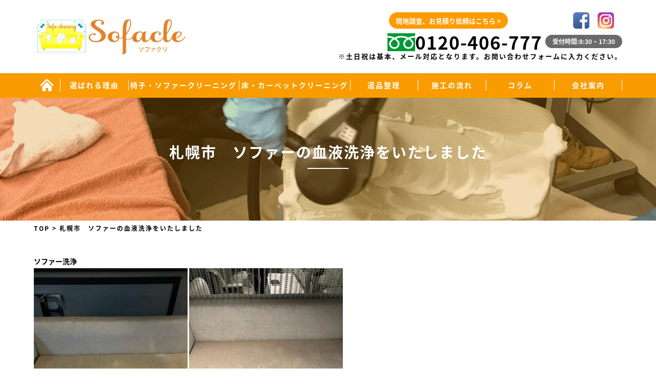

--- FILE ---
content_type: text/html; charset=UTF-8
request_url: https://sofacle.jp/work/%E6%9C%AD%E5%B9%8C%E5%B8%82%E3%80%80%E3%82%BD%E3%83%95%E3%82%A1%E3%83%BC%E3%81%AE%E8%A1%80%E6%B6%B2%E6%B4%97%E6%B5%84%E3%82%92%E3%81%84%E3%81%9F%E3%81%97%E3%81%BE%E3%81%97%E3%81%9F/
body_size: 6638
content:
<!DOCTYPE html>
<html lang="ja">
	<head>
	<!-- Google tag (gtag.js) -->
<script async src="https://www.googletagmanager.com/gtag/js?id=G-M81CCHL9WH"></script>
<script>
  window.dataLayer = window.dataLayer || [];
  function gtag(){dataLayer.push(arguments);}
  gtag('js', new Date());

  gtag('config', 'G-M81CCHL9WH');
</script>
<script type="text/javascript">
    (function(c,l,a,r,i,t,y){
        c[a]=c[a]||function(){(c[a].q=c[a].q||[]).push(arguments)};
        t=l.createElement(r);t.async=1;t.src="https://www.clarity.ms/tag/"+i;
        y=l.getElementsByTagName(r)[0];y.parentNode.insertBefore(t,y);
    })(window, document, "clarity", "script", "mr87utvu1o");
</script>
		<meta charset="UTF-8" />
		<meta name="viewport" content="width=device-width" />
		<link rel="stylesheet" href="https://cdnjs.cloudflare.com/ajax/libs/slick-carousel/1.9.0/slick.css" />
		<link rel="stylesheet" href="https://cdnjs.cloudflare.com/ajax/libs/slick-carousel/1.9.0/slick.min.css" />
		<link rel="stylesheet" href="https://cdnjs.cloudflare.com/ajax/libs/slick-carousel/1.9.0/slick-theme.css" />
		<link href="https://fonts.googleapis.com/css?family=Roboto&display=swap" rel="stylesheet">
		
	<div><h1 class="spacer"><img src="https://sofacle.jp/wp-content/uploads/2022/08/cc.png"alt="札幌市　ソファーの血液洗浄をいたしました"></h1></div>


		<title>札幌市　ソファーの血液洗浄をいたしました | ソファー・カーペットクリーニングを札幌でお探しならソファクリへ</title>
<link rel='dns-prefetch' href='//s.w.org' />
<link rel="alternate" type="application/rss+xml" title="ソファー・カーペットクリーニングを札幌でお探しならソファクリへ &raquo; フィード" href="https://sofacle.jp/feed/" />
<link rel="alternate" type="application/rss+xml" title="ソファー・カーペットクリーニングを札幌でお探しならソファクリへ &raquo; コメントフィード" href="https://sofacle.jp/comments/feed/" />
<link rel="alternate" type="application/rss+xml" title="ソファー・カーペットクリーニングを札幌でお探しならソファクリへ &raquo; 札幌市　ソファーの血液洗浄をいたしました のコメントのフィード" href="https://sofacle.jp/work/%e6%9c%ad%e5%b9%8c%e5%b8%82%e3%80%80%e3%82%bd%e3%83%95%e3%82%a1%e3%83%bc%e3%81%ae%e8%a1%80%e6%b6%b2%e6%b4%97%e6%b5%84%e3%82%92%e3%81%84%e3%81%9f%e3%81%97%e3%81%be%e3%81%97%e3%81%9f/feed/" />
		<script type="text/javascript">
			window._wpemojiSettings = {"baseUrl":"https:\/\/s.w.org\/images\/core\/emoji\/12.0.0-1\/72x72\/","ext":".png","svgUrl":"https:\/\/s.w.org\/images\/core\/emoji\/12.0.0-1\/svg\/","svgExt":".svg","source":{"concatemoji":"https:\/\/sofacle.jp\/wp-includes\/js\/wp-emoji-release.min.js?ver=5.4.18"}};
			/*! This file is auto-generated */
			!function(e,a,t){var n,r,o,i=a.createElement("canvas"),p=i.getContext&&i.getContext("2d");function s(e,t){var a=String.fromCharCode;p.clearRect(0,0,i.width,i.height),p.fillText(a.apply(this,e),0,0);e=i.toDataURL();return p.clearRect(0,0,i.width,i.height),p.fillText(a.apply(this,t),0,0),e===i.toDataURL()}function c(e){var t=a.createElement("script");t.src=e,t.defer=t.type="text/javascript",a.getElementsByTagName("head")[0].appendChild(t)}for(o=Array("flag","emoji"),t.supports={everything:!0,everythingExceptFlag:!0},r=0;r<o.length;r++)t.supports[o[r]]=function(e){if(!p||!p.fillText)return!1;switch(p.textBaseline="top",p.font="600 32px Arial",e){case"flag":return s([127987,65039,8205,9895,65039],[127987,65039,8203,9895,65039])?!1:!s([55356,56826,55356,56819],[55356,56826,8203,55356,56819])&&!s([55356,57332,56128,56423,56128,56418,56128,56421,56128,56430,56128,56423,56128,56447],[55356,57332,8203,56128,56423,8203,56128,56418,8203,56128,56421,8203,56128,56430,8203,56128,56423,8203,56128,56447]);case"emoji":return!s([55357,56424,55356,57342,8205,55358,56605,8205,55357,56424,55356,57340],[55357,56424,55356,57342,8203,55358,56605,8203,55357,56424,55356,57340])}return!1}(o[r]),t.supports.everything=t.supports.everything&&t.supports[o[r]],"flag"!==o[r]&&(t.supports.everythingExceptFlag=t.supports.everythingExceptFlag&&t.supports[o[r]]);t.supports.everythingExceptFlag=t.supports.everythingExceptFlag&&!t.supports.flag,t.DOMReady=!1,t.readyCallback=function(){t.DOMReady=!0},t.supports.everything||(n=function(){t.readyCallback()},a.addEventListener?(a.addEventListener("DOMContentLoaded",n,!1),e.addEventListener("load",n,!1)):(e.attachEvent("onload",n),a.attachEvent("onreadystatechange",function(){"complete"===a.readyState&&t.readyCallback()})),(n=t.source||{}).concatemoji?c(n.concatemoji):n.wpemoji&&n.twemoji&&(c(n.twemoji),c(n.wpemoji)))}(window,document,window._wpemojiSettings);
		</script>
		<style type="text/css">
img.wp-smiley,
img.emoji {
	display: inline !important;
	border: none !important;
	box-shadow: none !important;
	height: 1em !important;
	width: 1em !important;
	margin: 0 .07em !important;
	vertical-align: -0.1em !important;
	background: none !important;
	padding: 0 !important;
}
</style>
	<link rel='stylesheet' id='wp-block-library-css'  href='https://sofacle.jp/wp-includes/css/dist/block-library/style.min.css?ver=5.4.18' type='text/css' media='all' />
<link rel='stylesheet' id='contact-form-7-css'  href='https://sofacle.jp/wp-content/plugins/contact-form-7/includes/css/styles.css?ver=5.1.3' type='text/css' media='all' />
<link rel='stylesheet' id='wp-pagenavi-css'  href='https://sofacle.jp/wp-content/plugins/wp-pagenavi/pagenavi-css.css?ver=2.70' type='text/css' media='all' />
<link rel='stylesheet' id='blankslate-style-css'  href='https://sofacle.jp/wp-content/themes/cps/style.css?ver=5.4.18' type='text/css' media='all' />
<script type='text/javascript' src='https://sofacle.jp/wp-includes/js/jquery/jquery.js?ver=1.12.4-wp'></script>
<script type='text/javascript' src='https://sofacle.jp/wp-includes/js/jquery/jquery-migrate.min.js?ver=1.4.1'></script>
<link rel='https://api.w.org/' href='https://sofacle.jp/wp-json/' />
<link rel="EditURI" type="application/rsd+xml" title="RSD" href="https://sofacle.jp/xmlrpc.php?rsd" />
<link rel="wlwmanifest" type="application/wlwmanifest+xml" href="https://sofacle.jp/wp-includes/wlwmanifest.xml" /> 
<link rel='prev' title='札幌市　布張りソファーの洗浄をいたしました' href='https://sofacle.jp/work/%e6%9c%ad%e5%b9%8c%e5%b8%82%e3%80%80%e5%b8%83%e5%bc%b5%e3%82%8a%e3%82%bd%e3%83%95%e3%82%a1%e3%83%bc%e3%81%ae%e6%b4%97%e6%b5%84%e3%82%92%e3%81%84%e3%81%9f%e3%81%97%e3%81%be%e3%81%97%e3%81%9f-3/' />
<link rel='next' title='札幌市　カーペットとソファーの洗浄をいたしました' href='https://sofacle.jp/work/%e6%9c%ad%e5%b9%8c%e5%b8%82%e3%80%80%e3%82%ab%e3%83%bc%e3%83%9a%e3%83%83%e3%83%88%e3%81%a8%e3%82%bd%e3%83%95%e3%82%a1%e3%83%bc%e3%81%ae%e6%b4%97%e6%b5%84%e3%82%92%e3%81%84%e3%81%9f%e3%81%97%e3%81%be/' />
<meta name="generator" content="WordPress 5.4.18" />
<link rel='shortlink' href='https://sofacle.jp/?p=3419' />
<link rel="alternate" type="application/json+oembed" href="https://sofacle.jp/wp-json/oembed/1.0/embed?url=https%3A%2F%2Fsofacle.jp%2Fwork%2F%25e6%259c%25ad%25e5%25b9%258c%25e5%25b8%2582%25e3%2580%2580%25e3%2582%25bd%25e3%2583%2595%25e3%2582%25a1%25e3%2583%25bc%25e3%2581%25ae%25e8%25a1%2580%25e6%25b6%25b2%25e6%25b4%2597%25e6%25b5%2584%25e3%2582%2592%25e3%2581%2584%25e3%2581%259f%25e3%2581%2597%25e3%2581%25be%25e3%2581%2597%25e3%2581%259f%2F" />
<link rel="alternate" type="text/xml+oembed" href="https://sofacle.jp/wp-json/oembed/1.0/embed?url=https%3A%2F%2Fsofacle.jp%2Fwork%2F%25e6%259c%25ad%25e5%25b9%258c%25e5%25b8%2582%25e3%2580%2580%25e3%2582%25bd%25e3%2583%2595%25e3%2582%25a1%25e3%2583%25bc%25e3%2581%25ae%25e8%25a1%2580%25e6%25b6%25b2%25e6%25b4%2597%25e6%25b5%2584%25e3%2582%2592%25e3%2581%2584%25e3%2581%259f%25e3%2581%2597%25e3%2581%25be%25e3%2581%2597%25e3%2581%259f%2F&#038;format=xml" />
<meta name="cdp-version" content="1.2.5" /><!-- Favicon Rotator -->
<link rel="shortcut icon" href="https://sofacle.jp/wp-content/uploads/2020/05/logo.png" />
<!-- End Favicon Rotator -->
<style type="text/css">.recentcomments a{display:inline !important;padding:0 !important;margin:0 !important;}</style>			<script type="text/javascript" >
				window.ga=window.ga||function(){(ga.q=ga.q||[]).push(arguments)};ga.l=+new Date;
				ga('create', 'UA-167032020-1', 'auto');
				// Plugins
				
				ga('send', 'pageview');
			</script>
			<script async src="https://www.google-analytics.com/analytics.js"></script>
			<link rel="icon" href="https://sofacle.jp/wp-content/uploads/2025/04/cropped-グループ-36075-32x32.png" sizes="32x32" />
<link rel="icon" href="https://sofacle.jp/wp-content/uploads/2025/04/cropped-グループ-36075-192x192.png" sizes="192x192" />
<link rel="apple-touch-icon" href="https://sofacle.jp/wp-content/uploads/2025/04/cropped-グループ-36075-180x180.png" />
<meta name="msapplication-TileImage" content="https://sofacle.jp/wp-content/uploads/2025/04/cropped-グループ-36075-270x270.png" />
	</head>
	<body data-rsssl=1 class="work-template-default single single-work postid-3419">
		<div id="wrapper" class="hfeed">
			<header id="header">
				<div id="branding">
					<div id="site-title">
												<a href="https://sofacle.jp/" title="ソファー・カーペットクリーニングを札幌でお探しならソファクリへ" rel="home">ソファー・カーペットクリーニングを札幌でお探しならソファクリへ</a>
											</div>
					<div id="site-description">ソファー・カーペットクリーニングを札幌でお探しならソファクリへ</div>
				</div>
				<div class="site_catch_header_area">
					<div class="site_header">
						<div class="site_header_content1">
							<div class="site_header_tittle">
								<a href="/">
									<img src="/wp-content/uploads/2020/01/logo.png" class="logo">
								</a>
							</div>
							<!--<div class="site_header_tittle_cont">
								住宅、店舗、オフィス、<br />
								マンションの清掃なら<br />
								「きれいを創る会社 C・P・S へ」

							</div>-->
						</div>
						<div class="site_header_content2">
							<div class="site_header_contact">
								<div class="site_header_contact_bottun">
									<a href="/contact/">現地調査、お見積り依頼はこちら ></a>
									<div class="site_header_contact_bottun_flex">
										<a href="https://www.facebook.com/cps.watz/" target="blank"><img src="/wp-content/themes/cps/img/128.png" class="logo"></a>
										<a href="https://www.instagram.com/c.p.s_cleaning_company/" target="blank"><img src="/wp-content/themes/cps/img/129.png" class="logo"></a>
									</div>
								</div>
								<div class="site_header_contact_tel">
									<a href="tel:0120-406-777">
										<img src="/wp-content/themes/cps/img/02.jpg" alt="tel_logo">0120-406-777
									</a>
								</div>
								<div class="site_header_contact_tel_setumei">
									受付時間:8:30 ~ 17:30
								</div>
								<font size="2">※土日祝は基本、メール対応となります。お問い合わせフォームに入力ください。</font>
							</div>
						</div>
					</div>
				</div>
				<div class="site_header_menu">
					<div class="site_header_menu_1">
						<ul class="site_header_menu_flex">
							<li class="site_header_menu_cont"><a href="/"><img src="/wp-content/themes/cps/img/29.png" class="home"></a></li>
							<li class="site_header_menu_cont"><a href="/erabareru_riyu">選ばれる理由</a></li>
							<!--<li class="site_header_menu_cont">
								メニュー
								<ul class="site_header_submenu_flex">
									<li>
										<a href="/cps/chair/">イスソファー ＆ カーペット洗浄</a>
									</li>
									<li>
										<a href="/cps/air/">エアコン空調機器分解洗浄</a>
									</li>
									<li>
										<a href="/cps/kyuhaisui/">給排水管洗浄</a>
									</li>
									<li>
										<a href="/cps/kusitu/">空室在宅ハウスクリーニング及び内装工事</a>
									</li>
									<li>
										<a href="/cps/nitizyo/">日常巡回清掃定期臨時清掃</a>
									</li>
								</ul>
							</li>-->
							<li class="site_header_menu_cont"><a href="/chair_sofa">椅子・ソファークリーニング</a></li>
							<li class="site_header_menu_cont"><a href="/yuka">床・カーペットクリーニング</a></li>
							<li class="site_header_menu_cont"><a href="https://sapporo-ihin-kataduke.com/" target="_blank" rel="noopener">遺品整理</a></li>
							<li class="site_header_menu_cont"><a href="/nagare">施工の流れ</a></li>
							<li class="site_header_menu_cont"><a href="/column">コラム</a></li>
							<li class="site_header_menu_cont"><a href="/company">会社案内</a></li>
						</ul>
					</div>
				</div>
				
				<!-- sp menu-->
				<nav class="mobile-menu">
					<input type="checkbox" id="checkbox" class="mobile-menu__checkbox">
					<label for="checkbox" class="mobile-menu__btn">
						<div class="mobile-menu__icon">
							<p>MENU</p>
						</div>
					</label>
					<div class="mobile-menu__container"><ul id="menu_spid" class="mobile-menu__list"><li id="menu-item-106" class="menu-item menu-item-type-custom menu-item-object-custom menu-item-home menu-item-106"><a href="https://sofacle.jp/">ホーム</a></li>
<li id="menu-item-121" class="menu-item menu-item-type-post_type menu-item-object-page menu-item-121"><a href="https://sofacle.jp/erabareru_riyu/">選ばれる理由</a></li>
<li id="menu-item-253" class="menu-item menu-item-type-post_type menu-item-object-page menu-item-253"><a href="https://sofacle.jp/chair_sofa/">椅子・ソファークリーニング</a></li>
<li id="menu-item-252" class="menu-item menu-item-type-post_type menu-item-object-page menu-item-252"><a href="https://sofacle.jp/yuka/">床・カーペットクリーニング</a></li>
<li id="menu-item-3886" class="menu-item menu-item-type-custom menu-item-object-custom menu-item-3886"><a target="_blank" rel="noopener noreferrer" href="https://sapporo-ihin-kataduke.com/">遺品整理</a></li>
<li id="menu-item-254" class="menu-item menu-item-type-post_type menu-item-object-page menu-item-254"><a href="https://sofacle.jp/nagare/">施工の流れ・料金</a></li>
<li id="menu-item-257" class="menu-item menu-item-type-post_type menu-item-object-page menu-item-257"><a href="https://sofacle.jp/topics/">TOPICS</a></li>
<li id="menu-item-255" class="menu-item menu-item-type-post_type menu-item-object-page menu-item-255"><a href="https://sofacle.jp/column/">コラム</a></li>
<li id="menu-item-115" class="menu-item menu-item-type-post_type menu-item-object-page menu-item-115"><a href="https://sofacle.jp/company/">会社案内</a></li>
<li id="menu-item-259" class="menu-item menu-item-type-post_type menu-item-object-page menu-item-259"><a href="https://sofacle.jp/hozin/">法人の方はこちら</a></li>
<li id="menu-item-110" class="menu-item menu-item-type-post_type menu-item-object-page menu-item-110"><a href="https://sofacle.jp/contact/">お問合せ</a></li>
</ul></div>				</nav>
				<!-- sp menu end -->
				
			</header>
			<div id="container"><main id="content">
	
	<div class="low_header">
		<div class="low_header_cont">
			<h1 class="low_header_cont_jptittle">札幌市　ソファーの血液洗浄をいたしました</h1>
		</div>
		<div class="low_header_img" style="background: url(/wp-content/themes/cps/img/31.jpg);"></div>
	</div>
	
	<div class="low_main">
		<div class="breadcrumbs" typeof="BreadcrumbList" vocab="http://schema.org/">
			<!-- Breadcrumb NavXT 6.3.0 -->
<span property="itemListElement" typeof="ListItem"><a property="item" typeof="WebPage" title="Go to ソファー・カーペットクリーニングを札幌でお探しならソファクリへ." href="https://sofacle.jp" class="home" ><span property="name">TOP</span></a><meta property="position" content="1"></span> &gt; <span class="post post-work current-item">札幌市　ソファーの血液洗浄をいたしました</span>		</div>
		<div class="low_main_content">
			<div class="low_main_content_low_blog">
				<p><div dir="auto"><div class="kvgmc6g5 cxmmr5t8 oygrvhab hcukyx3x c1et5uql ii04i59q"><div dir="auto"><div dir="auto"><div dir="auto"><div dir="auto"><div class="kvgmc6g5 cxmmr5t8 oygrvhab hcukyx3x c1et5uql ii04i59q"><div dir="auto"><div class="kvgmc6g5 cxmmr5t8 oygrvhab hcukyx3x c1et5uql ii04i59q"><div dir="auto"><div class="kvgmc6g5 cxmmr5t8 oygrvhab hcukyx3x c1et5uql ii04i59q"><div dir="auto"><div class="kvgmc6g5 cxmmr5t8 oygrvhab hcukyx3x c1et5uql ii04i59q"><div dir="auto"><div dir="auto"><div dir="auto"><div dir="auto"><div dir="auto"><div dir="auto"><div dir="auto"><div dir="auto"><div dir="auto"><div dir="auto"><div dir="auto"><div class="kvgmc6g5 cxmmr5t8 oygrvhab hcukyx3x c1et5uql ii04i59q"><div dir="auto"><div class="kvgmc6g5 cxmmr5t8 oygrvhab hcukyx3x c1et5uql ii04i59q"><div dir="auto"><div dir="auto"><div dir="auto"><div dir="auto"><div class="kvgmc6g5 cxmmr5t8 oygrvhab hcukyx3x c1et5uql ii04i59q"><div dir="auto"><div dir="auto"><div dir="auto"><div class="kvgmc6g5 cxmmr5t8 oygrvhab hcukyx3x c1et5uql ii04i59q"><div dir="auto">ソファー洗浄</div><div dir="auto"><img class="alignnone size-medium wp-image-3420" src="https://sofacle.jp/wp-content/uploads/2022/01/1-51-300x300.jpg" alt="" width="300" height="300" srcset="https://sofacle.jp/wp-content/uploads/2022/01/1-51-300x300.jpg 300w, https://sofacle.jp/wp-content/uploads/2022/01/1-51-150x150.jpg 150w, https://sofacle.jp/wp-content/uploads/2022/01/1-51.jpg 600w" sizes="(max-width: 300px) 100vw, 300px" /> <img class="alignnone size-medium wp-image-3421" src="https://sofacle.jp/wp-content/uploads/2022/01/2-45-300x300.jpg" alt="" width="300" height="300" srcset="https://sofacle.jp/wp-content/uploads/2022/01/2-45-300x300.jpg 300w, https://sofacle.jp/wp-content/uploads/2022/01/2-45-150x150.jpg 150w, https://sofacle.jp/wp-content/uploads/2022/01/2-45.jpg 600w" sizes="(max-width: 300px) 100vw, 300px" /></div></div></div></div></div></div></div></div></div></div></div></div></div></div></div></div></div></div></div></div></div></div></div></div></div></div></div></div></div></div></div></div></div></div></div></div></div></p>
			</div>
		</div>
	</div>
	
</main>
</div>
<footer id="footer">
	<!-- footer area -->
	<div class="footer">
		<div class="footer_main">
			<div class="sofa_footer_main">
				<div class="sofa_site_footer_are1">
					<img src="/wp-content/themes/cps/img/154.png" class="img">
					<p>現地調査、御見積もり依頼はこちら</p>
				</div>
				<div class="sofa_site_footer_are2_flex">
					<div class="sofa_site_footer_are2_flex_tel">
					　<a href="tel:0120-406-777">
						<img src="/wp-content/themes/cps/img/24.png" alt="">
					　</a>
					</div>
					<div class="sofa_site_footer_are2_flex_contact">
						<a href="/contact">
							<img src="/wp-content/themes/cps/img/132.jpg" alt="">
						</a>
					</div>
				</div>
			</div>
			<div class="footer_menu_mainbackground">
				<div class="footer_menu">
					<div class="footer_menu_sitelogomain">
						<a href="/"><img src="/wp-content/uploads/2020/01/logo.png" class="logo" alt="ソファクリ"></a>
						<p>
							〒064-0821<br/>
							北海道札幌市中央区北1条西22丁目3-32-2F
						</p>
						
					</div>
					<div class="footer_menu_are">
						<a href="/" class="footer_menu_mark_a"><span>></span>TOP</a><br/>
					</div>
					<div class="footer_menu_are">
						<a href="/erabareru_riyu" class="footer_menu_mark_a"><span>></span>選ばれる理由</a><br/>
						<span>></span>サービスメニュー</a><br/>
						<a href="/chair_sofa/" class="footer_menu_mark_a"><span class="footer_haihun">-</span>椅子・ソファークリーニング</a><br/>
						<a href="/yuka" class="footer_menu_mark_a"><span class="footer_haihun">-</span>床・カーペットクリーニング</a><br/>
						<a href="https://sapporo-ihin-kataduke.com/" target="_blank" rel="noopener" class="footer_menu_mark_a"><span class="footer_haihun">-</span>遺品整理</a>

					</div>
					<div class="footer_menu_are">

						<a href="/nagare" class="footer_menu_mark_a"><span>></span>施工の流れ</a><br/>
						<a href="/work/" class="footer_menu_mark_a"><span>></span>施工事例</a><br/>
						<a href="/topics/" class="footer_menu_mark_a"><span>></span>トピックス</a><br/>
						<a href="/column" class="footer_menu_mark_a"><span>></span>コラム</a><br/>

					</div>
					<div class="footer_menu_are">
						<a href="/company/" class="footer_menu_mark_a"><span>></span>会社案内</a><br/>
						<a href="/hozin/" class="footer_menu_mark_a"><span>></span>法人の方はこちら</a><br/>
						<a href="/contact" class="footer_menu_mark_a"><span>></span>お問い合わせ</a><br/>
						
					</div>
				</div>
			</div>
		</div>
	</div>
	<div class="footer_copy">
		<p>2020 © Sofacle All rights reserved</p>
	</div>
	
	<script src="https://ajax.googleapis.com/ajax/libs/jquery/3.1.0/jquery.min.js"></script>
	<script src="https://cdnjs.cloudflare.com/ajax/libs/slick-carousel/1.9.0/slick.min.js"></script>
	<script src="https://cdnjs.cloudflare.com/ajax/libs/slick-carousel/1.9.0/slick.js"></script>
	<!--PAGETOP-->
	<p id="page-top"><a href="#"><img src="/wp-content/themes/cps/img/207.png"></a></p>
	<script>
		$('.tp_are_1C').slick({
			slidesToShow: 3,
			slidesToScroll: 1,
			autoplay: false,
			autoplaySpeed: 2000,
			arrows: true,
			prevArrow: '<div class="slider-arrow slider-prev"><img src="/wp-content/themes/cps/img/21.png" style="width:42px;"></div>',
			nextArrow: '<div class="slider-arrow slider-next"><img src="/wp-content/themes/cps/img/22.png" style="width:42px;"></div>'
		});
		$('.tp_are_1C_sp').slick({
			slidesToShow: 1,
			slidesToScroll: 1,
			autoplay: false,
			autoplaySpeed: 2000,
			arrows: true,
			prevArrow: '<div class="slider-arrow slider-prev"><img src="/wp-content/themes/cps/img/21.png" style="width:42px;"></div>',
			nextArrow: '<div class="slider-arrow slider-next"><img src="/wp-content/themes/cps/img/22.png" style="width:42px;"></div>'
		});
	</script>
	<script>
		$(function () {
			var topBtn = $('#page-top');
			topBtn.hide();
			//スクロールが500に達したらボタン表示
			$(window).scroll(function () {
				if ($(this).scrollTop() > 500) {
					topBtn.fadeIn();
				} else {
					topBtn.fadeOut();
				}
			});
			//スルスルっとスクロールでトップへもどる
			topBtn.click(function () {
				$('body,html').animate({
					scrollTop: 0
				}, 500);
				return false;
			});
		});
	</script>
	<!--PAGETOP-->
	
</footer>
</div>
<script>
jQuery(document).ready(function ($) {
var deviceAgent = navigator.userAgent.toLowerCase();
if (deviceAgent.match(/(iphone|ipod|ipad)/)) {
$("html").addClass("ios");
$("html").addClass("mobile");
}
if (navigator.userAgent.search("MSIE") >= 0) {
$("html").addClass("ie");
}
else if (navigator.userAgent.search("Chrome") >= 0) {
$("html").addClass("chrome");
}
else if (navigator.userAgent.search("Firefox") >= 0) {
$("html").addClass("firefox");
}
else if (navigator.userAgent.search("Safari") >= 0 && navigator.userAgent.search("Chrome") < 0) {
$("html").addClass("safari");
}
else if (navigator.userAgent.search("Opera") >= 0) {
$("html").addClass("opera");
}
});
</script>
<script type='text/javascript'>
/* <![CDATA[ */
var wpcf7 = {"apiSettings":{"root":"https:\/\/sofacle.jp\/wp-json\/contact-form-7\/v1","namespace":"contact-form-7\/v1"}};
/* ]]> */
</script>
<script type='text/javascript' src='https://sofacle.jp/wp-content/plugins/contact-form-7/includes/js/scripts.js?ver=5.1.3'></script>
<script type='text/javascript' src='https://sofacle.jp/wp-includes/js/wp-embed.min.js?ver=5.4.18'></script>
</body>
</html>

--- FILE ---
content_type: text/css
request_url: https://sofacle.jp/wp-content/themes/cps/style.css?ver=5.4.18
body_size: 11814
content:
/*
Theme Name: cps
Theme URI:
Author: Yuta Otani
Author URI:
Version: 1.0.0
License: YutaOtaniF
License URI:
Text Domain: cps
*/

html,body,div,span,applet,object,iframe,h1,h2,h3,h4,h5,h6,p,blockquote,pre,a,abbr,acronym,address,big,cite,code,del,dfn,em,img,ins,kbd,q,s,samp,small,strike,strong,sub,sup,tt,var,b,u,i,center,dl,dt,dd,ol,ul,li,fieldset,form,label,legend,table,caption,tbody,tfoot,thead,tr,th,td,article,aside,canvas,details,embed,figure,figcaption,footer,header,hgroup,menu,nav,output,ruby,section,summary,time,mark,audio,video{margin:0;padding:0;border:0;font-size:100%;font:inherit;vertical-align:baseline}html{scroll-behavior:smooth}body{line-height:1}a{text-decoration-skip-ink:auto}button{outline:0}ol,ul{list-style:none}blockquote,q{quotes:none}blockquote:before,blockquote:after,q:before,q:after{content:'';content:none}q{display:inline;font-style:italic}q:before{content:'"';font-style:normal}q:after{content:'"';font-style:normal}textarea,input[type="text"],input[type="button"],input[type="submit"],input[type="reset"],input[type="search"],input[type="password"]{-webkit-appearance:none;appearance:none;border-radius:0}table{border-collapse:collapse;border-spacing:0}th,td{padding:2px}big{font-size:120%}small,sup,sub{font-size:80%}sup{vertical-align:super}sub{vertical-align:sub}dd{margin-left:20px}kbd,tt{font-family:courier;font-size:12px}ins{text-decoration:underline}del,strike,s{text-decoration:line-through}dt{font-weight:bold}address,cite,var{font-style:italic}article,aside,details,figcaption,figure,footer,header,hgroup,menu,nav,section{display:block}*{box-sizing:border-box;-webkit-tap-highlight-color:transparent;transition:all 0.5s ease}
.sticky{}.bypostauthor{}.wp-caption{}.wp-caption-text{}.gallery-caption{}.alignright{}.alignleft{}.aligncenter{}.screen-reader-text{clip:rect(1px, 1px, 1px, 1px);position:absolute !important}

@font-face {
	font-family: 'MyFont';
	src: url(/wp-content/themes/cps/font/NotoSansCJKjp-Bold.otf);
}

.spacer {
clear: both;
height:0px!important;
font-size:0px;
}

body {
    line-height: 1.5;
    letter-spacing: 2px;
	/*font-family: 'Roboto', sans-serif;*/
    font-family: MyFont;
}
body a {
    text-decoration: none;
    color: #000;
}
body img {
    vertical-align: bottom;
}
body a:hover {
    opacity: 0.6;
}
div#wrapper {
    width: 100%;
    overflow: hidden;
}
div#branding {
    display: none;
}
#page-top {
    position: fixed;
    bottom: 20px;
    right: 20px;
    font-size: 80%;
    z-index: 1;
}
p#page-top img {
    width: 60px;
    opacity: 0.9;
}

.site_catch_header_area {
    max-width: 1200px;
    margin: 1.5em auto;
    padding: 0 2%;
}
.site_header {
    display: flex;
    align-items: center;
    width: 100%;
    justify-content: space-between;
    margin: 0.3em 0;
}
.site_header_content1 {
    display: flex;
    align-items: center;
}
.site_header_tittle img {
    height: 4.5em;
}
.site_header_tittle {
    margin-right: 2em;
}
.site_header_tittle_cont {
    font-size: 13px;
    line-height: 2;
    letter-spacing: 0;
    width: 25em;
}
.site_header_contact {
    display: flex;
    flex-wrap: wrap;
    align-items: center;
    justify-content: flex-end;
}
.site_header_contact_bottun {
    width: 100%;
    margin-bottom: 0em;
    text-align: right;
    display: flex;
    align-items: center;
    justify-content: flex-end;
}
.site_header_contact_bottun a {
    display: inline-block;
    letter-spacing: 0;
    background: #ff9b00;
    color: #fff;
    border-radius: 20px;
    padding: 0.5em 1em;
    font-size: 13px;
    margin-right: 9.8em;
}
.site_header_contact_bottun_flex {
    display: flex;
    align-items: center;
}
.site_header_contact_bottun_flex img {
    height: 2em;
    margin-right: 1em;
}
.site_header_contact_bottun_flex a {
    display: inline-block;
    letter-spacing: 0;
    background: none;
    color: #fff;
    border-radius: 0px;
    padding: 0;
    font-size: 16px;
    margin-right: 0;
}
.site_header_contact_tel a {
    display: flex;
    align-items: center;
}
.site_header_contact_tel_setumei {
    background: #6a6a6a;
    color: #fff;
    border-radius: 15px;
    font-size: 12px;
    letter-spacing: 0;
    padding: 0.3em 1.2em;
    margin-left: 0.5em;
    margin-bottom: -0.5em;
}
.site_header_contact_tel img {
    height: 1em;
}
.site_header_contact_tel a {
    display: flex;
    align-items: center;
    font-size: 35px;
    font-weight: bold;
    letter-spacing: 1px;
}
.site_header_menu {
    background: #f99c02;
}
ul.site_header_menu_flex {
    max-width: 1200px;
    margin: 0 auto;
    padding: 0 2%;
    display: flex;
    align-items: center;
}
li.site_header_menu_cont {
    width: 12.6666%;
    margin: 0.8em 0em;
    border-right: solid 1px #fff;
    display: flex;
    justify-content: center;
    font-size: 14px;
    color: #fff;
    font-weight: bold;
}
li.site_header_menu_cont:nth-child(3) {
    width: 20.6666%;
}
li.site_header_menu_cont:nth-child(4) {
    width: 20.6666%;
}
li.site_header_menu_cont a {
    font-size: 14px;
    color: #fff;
    font-weight: 600;
}
li.site_header_menu_cont:first-child {
    width: 5%;
}
li.site_header_menu_cont:first-child img {
    height: 1.8em;
}
ul.site_header_submenu_flex {
    display: none;
}
li.site_header_menu_cont:hover ul {
    display: block;
    position: absolute;
    z-index: 10;
    margin-left: 4.3em;
}
li.site_header_menu_cont:hover ul li {
    height: 2.8em;
    background: #3c8ecc;
    margin-bottom: 0.2em;
}
li.site_header_menu_cont:hover ul li:first-child {
    margin-top: 2.5em;
}
li.site_header_menu_cont:hover ul li a {
    color: #fff!important;
    padding: 0.8em 1em 0;
    /* width: 100%!important; */
    height: 100%;
    display: inline-block;
    width: 25em;
    font-size: 12px;
}

.backround1 img {
    width: 100%;
}
.tp_white_1 {
    max-width: 1200px;
    margin: 4em auto;
    padding: 0 2%;
    text-align: center;
}
.tp_white_1 img {
    width: 70%;
}
.tp_light_blue {
    background: #eef9fc;
    width: 100%;
    padding: 3em 0 4em;
}
.tp_light_blue_1 {
    text-align: center;
    font-weight: bold;
}
.tp_light_blue_1 h2 {
    font-size: 35px;
    display: inline-block;
    border-bottom: solid 1px #58c3e1;
    padding: 0 0.5em 0.2em;
}
span.tp_background_1 {
    color: #5998b6;
}
.tp_light_blue_1 hr {
    width: 7em;
    border: solid 1px #58c3e1;
}
.tp_light_blue_flex {
    max-width: 1200px;
    margin: 4em auto 2em;
    padding: 0 2%;
    display: flex;
}
.tp_light_blue_cont {
    width: 18%;
    margin-right: 2%;
}
.tp_light_blue_cont:last-child {
    width: 18%;
    margin-right: 2%;
}
.tp_light_blue_cont_1 {
    width: 100%;
}
.tp_light_blue_cont_1 img {
    width: 100%;
}
.tp_light_blue_cont_2 {
    text-align: center;
    margin: 1em 0;
    font-size: 18px;
    font-weight: bold;
    color: #58c3e1;
}
p.site_tp_text {
    font-size: 14px;
}
.tp_light_blue_2 {
    text-align: center;
}
.tp_light_blue_2 a {
    background: #ff9b00;
    border-radius: 20px;
    font-size: 16px;
    color: #fff;
    padding: 0.5em 3em;
}
.tp_white_2A {
    text-align: center;
}
.tp_white_2A h2 {
    font-size: 35px;
    font-weight: bold;
    width: auto;
    display: inline-block;
    background: url(/wp-content/themes/cps/img/10.png);
    background-size: 100% 100%;
    padding: 0 2em;
}
.tp_white_2A hr {
    width: 32em;
    border: solid 0.5px #58c3e1;
}
.tp_white_2 {
    padding: 3em 0 3em;
}
.tp_white_2B {
    text-align: center;
    margin: 2em 0 1em;
}
.tp_white_3 {
    max-width: 1200px;
    margin: 4em auto 2em;
    padding: 0 2%;
    display: flex;
    flex-wrap: wrap;
    justify-content: center;
}
.tp_white_3A {
    width: 31.8333%;
    margin-right: 2%;
}
.tp_white_3A:nth-child(3n) {
    margin-right: 0;
}
.tp_white_3A {
    width: 31.8333%;
    margin-right: 2%;
    margin-bottom: 5%;
}
.tp_white_3A_1 {
    width: 100%;
    height: 15em;
    position: relative;
    overflow: hidden;
}
.tp_white_3A_1 img {
    position: absolute;
    top: 50%;
    left: 50%;
    -webkit-transform: translate(-50%, -50%);
    -ms-transform: translate(-50%, -50%);
    transform: translate(-50%, -50%);
    width: auto;
    height: 120%;
}
.tp_white_3A_2 {
    margin-top: 0.5em;
    border-bottom: solid 1px #b3b3b3;
}
.tp_white_3A_2 h2 {
    border-left: solid 10px #67a8d8;
    padding: 0.5em;
    font-weight: bold;
    color: #67a8d9;
}
.tp_white_3A_3 {
    font-size: 14px;
    margin: 0.5em 0;
}
.tp_white_3A_4 {
    text-align: center;
    margin: 2em 0 1em;
}
.tp_white_3A_4 a {
    background: url(/wp-content/themes/cps/img/30.jpg);
    color: #fff;
    border-radius: 20px;
    font-size: 14px;
    padding: 0.6em 4em;
    background-size: 100% 120%;
    background-position-y: center;
}
.tp_light_blue_next_1A {
    max-width: 1200px;
    margin: 3em auto 2em;
    padding: 2% 2%;
    display: flex;
    align-items: center;
    background: #fff1d4;
}
.tp_white_3A_1_img {
    width: 30%;
    height: 15em;
    position: relative;
    overflow: hidden;
}
.tp_white_3A_1_img img {
    position: absolute;
    top: 50%;
    left: 50%;
    -webkit-transform: translate(-50%, -50%);
    -ms-transform: translate(-50%, -50%);
    transform: translate(-50%, -50%);
    width: auto;
    height: 120%;
}
.tp_white_3A_2_main {
    width: 70%;
    padding-left: 2%;
}
.tp_white_3A_2 h3 {
    border-left: solid 10px #f59802;
    padding: 0.5em;
    font-weight: bold;
    color: #f59802;
    font-size: 20px;
}
.tp_white_3A_2_main .tp_white_3A_4 {
    text-align: right;
    margin-right: 1em;
}
.tp_are {
    background: #f7f7f7;
    width: 100%;
    padding: 3em 0 0em;
}
.tp_are_1A {
    text-align: center;
    font-weight: bold;
}
.tp_are_1A h2 {
    font-size: 30px;
    display: inline-block;
    border-bottom: solid 1px #58c3e1;
    padding: 0 0.5em 0.2em;
}
.tp_are h2 {
    font-size: 35px;
}
.tp_are_1A hr {
    width: 7em;
    border: solid 1px #58c3e1;
}
.tp_are_1A img {
    height: 2.5em;
}
.tp_are_1C_thiscontact {
    display: flex;
    max-width: 1200px;
    margin: 0em auto 0em;
    padding: 0% 0%;
}
.tp_are_1C_thiscontact_leftimg {
    width: 33.3333%;
    background: #fff;
}
.tp_are_1C_thiscontact_leftimg img {
    width: 100%;
}
.tp_are_1C_thiscontact_centerimg {
    width: 33.3333%;
    background: #fff;
    display: flex;
    align-items: center;
    justify-content: center;
}
.tp_are_1C_thiscontact_centerimg img {
    width: 80%;
}
.tp_are_1C_thiscontact_lightimg {
    width: 33.3333%;
    background: #fff;
    display: flex;
    align-items: center;
    justify-content: center;
}
.tp_are_1C_thiscontact_lightimg img {
    width: 80%;
}
.tp_are_1C_thiscontact_main {
    width: 100%;
    background: linear-gradient(90deg,#ff9b00 0%,#ff9b00 50%,#fff 50%,#fff 100%);
}
.tp_are_2 {
    display: flex;
    max-width: 1200px;
    margin: 2em auto 2em;
    padding: 0% 2%;
    align-items: center;
    justify-content: center;
}
.tp_are_2_main {
    z-index: 1;
}
.tp_are_3 {
    margin-left: -5em;
}
.tp_are_3 img {
    height: 14em;
    margin-top: 4em;
}
.tp_are_2 {
    display: flex;
    max-width: 1200px;
    margin: 2em auto 2em;
    padding: 0% 2%;
    align-items: center;
}
.tp_are_2A {
    font-size: 30px;
    font-weight: bold;
    margin-bottom: 1em;
}
.tp_are_2B {
    font-size: 14px;
    margin-bottom: 2em;
}
.tp_gray_1 {
    text-align: center;
    font-weight: bold;
}
.tp_gray_1 h2 {
    font-size: 30px;
    font-weight: 600;
    color: #000;
    max-width: 1200px;
    margin: 0 auto;
    padding: 0 0% 0.2em;
}
.tp_gray_1 h2 span {
    color: #f99c00;
}
.tp_gray_1 h2::after {
    content: 'n';
    border-bottom: solid 2px #f99c00;
    display: block;
    width: 80px;
    font-size: 0;
    max-width: 100%;
    margin: 10px auto;
}
.tp_gray_1 hr {
    width: 7em;
    border: solid 1px #58c3e1;
}
.tp_gray_1 p {
    margin: 1em 0;
    font-size: 14px;
}
.tp_gray {
    background: #f7f7f7;
    width: 100%;
    padding: 3em 0 4em;
}
.footer_main {
    background: #f59604;
    width: 100%;
    padding: 3em 0 0em;
}
.footer_main_flex {
    display: flex;
    max-width: 1200px;
    margin: 0em auto 2em;
    padding: 0% 2%;
    align-items: center;
}
.mybest_bn{
	display:block;
	margin:10px 0 10px;
}
.site_footer_tittle {
    margin-right: 2em;
}
.site_footer_tittle_cont {
    font-size: 13px;
    line-height: 2;
    letter-spacing: 0;
    width: 25em;
}
.site_footer_contact_tel_main img {
    height: 5em;
}
.site_footer_tittle img {
    height: 7em;
}
.footer_main_1 img {
    height: 4em;
}
.site_footer_contact_tel_main {
    margin-right: 1em;
}
.footer_main_2 {
    max-width: 1200px;
    margin: 0em auto 1em;
    padding: 0% 2%;
    font-size: 13px;
    letter-spacing: 1px;
}
.footer_menu {
    max-width: 1200px;
    margin: 0em auto;
    padding: 3em 2% 3em;
    font-size: 15px;
    display: flex;
    position: relative;
    overflow: hidden;
    background: #fff;
}
.footer_menu_mainbackground {
    width: 100%;
    background: #fff;
}
.footer_menu_sitelogomain img {
    height: 5em;
}
.footer_menu_are {
    margin-right: 3em;
}
a.footer_menu_mark_a span {
    color: #f59604;
    margin-right: 0.5em;
}
span.footer_haihun {
    margin-left: 1.5em;
}
.footer_menu_are {
    margin-right: 2em;
    line-height: 2;
    z-index: 1;
}
.footer_menu_are span {
    color: #f59604;
    margin-right: 0.5em;
}
.footer_menu_1 {
    position: absolute;
    width: 92%;
    text-align: right;
}
.footer_menu_1 img {
    height: 17em;
}
.footer_copy {
    text-align: center;
    font-size: 12px;
    letter-spacing: 0;
    background: #f59604;
    color: #fff;
    padding: 1em;
}
.tp_gray_2A {
    display: flex;
    align-items: center;
    font-size: 13px;
    margin-bottom: 1em;
}
.tp_gray_2A:last-child {
    margin-bottom: 0;
}
.tp_gray_2A_1 {
    letter-spacing: 0;
}
.tp_gray_2A_2 {
    letter-spacing: 0;
    width: 12em;
    height: 2em;
    display: flex;
    align-items: center;
    justify-content: center;
    border: solid 1px #b3b3b3;
    font-size: 12px;
    margin: 0 2em;
}
.tp_are_1C_b {
    width: 100%;
    background: none;
    color: #f59703;
    padding: 0.5em 0;
    margin: 0em 0;
}
.tp_are_1C_c_more {
    margin-top: 1em;
}
.tp_are_1C_c_more a {
    background: #f59604;
    color: #fff;
    border-radius: 20px;
    font-size: 14px;
    padding: 0.6em 4em;
    width: 100%;
    display: inline-block;
    text-align: center;
}
.tp_are_1C_b a {
    color: #fff;
}
.tp_are_1C_c {
    letter-spacing: 0;
    font-size: 14px;
    margin-left: 0em;
}
.tp_are_1C_main {
    max-width: 1200px;
    margin: 0em auto 0em;
    padding: 2% 5% 4em;
}
.tp_are_1C {
    padding: 2% 2%;
    background: #fff;
}
.slider-arrow.slider-prev.slick-arrow {
    position: absolute;
    z-index: 1;
    top: 50%;
	left: -5%;
}
.slider-arrow.slider-next.slick-arrow {
    position: absolute;
    z-index: 1;
    top: 50%;
    right: -5%;
}
.tp_are_1C_a {
    width: 100%;
    height: 12em;
    position: relative;
    overflow: hidden;
}
.tp_are_1C_a img {
    position: absolute;
    top: 50%;
    left: 50%;
    -webkit-transform: translate(-50%, -50%);
    -ms-transform: translate(-50%, -50%);
    transform: translate(-50%, -50%);
    width: 100%;
    height: auto;
}
.tp_are_1C .slick-slide {
    margin-right: 1.5em;
}
.low_header_cont {
    position: absolute;
    z-index: 0;
    width: 100%;
    margin-top: 0;
    height: 15em;
    display: flex;
    align-items: center;
    background: rgba(233, 140, 2, 0.25);
}
h1.low_header_cont_jptittle {
    font-size: 29px;
    font-weight: 600;
    color: #fff;
    max-width: 1200px;
    margin: 0 auto;
    padding: 0 0% 0.2em;
    /* border-bottom: solid 2px #fff; */
    /* display: flex; */
    flex-wrap: wrap;
    justify-content: center;
}
h1.low_header_cont_jptittle::after {
    content: 'n';
    border-bottom: solid 2px #fff;
    display: block;
    width: 80px;
    font-size: 0;
    max-width: 100%;
    margin: 10px auto;
}
.low_header_img {
    overflow: hidden;
    height: 15em;
    width: 100%;
    background-size: cover!important;
    background-repeat: no-repeat!important;
    background-position: center!important;
}
.breadcrumbs {
    max-width: 1200px;
    margin: 0 auto;
    padding: 0.5em 2%;
    font-size: 12px;
}
.tp_are_1C_lowflex {
    max-width: 1200px;
    margin: 3em auto 3em;
    padding: 0em 2%;
    display: flex;
    flex-wrap: wrap;
}
.tp_are_1C_lowflex .tp_are_1C_1 {
    width: 31.8333%;
    margin-right: 2%;
    margin-bottom: 4%;
    background: #fff0d3;
}
.tp_are_1C_c_background {
    padding: 1em;
}
.tp_are_1C_lowflex .tp_are_1C_1:nth-child(3n) {
    margin-right: 0%;
}
.tp_are_1C_lowflex .tp_are_1C_b a {
    color: #f59703;
}
.low_main_content_low_blog {
    max-width: 1200px;
    margin: 0 auto;
    padding: 2.5em 2% 4em;
    line-height: 2;
    font-size: 14px;
}
.low_main_content_low_topics {
    max-width: 1100px;
    margin: 2em auto 0em;
    padding: 2em 1em;
    border: solid 1px #8f9496;
}
.low_main_content_low {
    padding-top: 2em;
    padding-bottom: 0em;
}
.low_main_content_company {
    display: flex;
    flex-wrap: wrap;
    line-height: 2;
    margin-bottom: 5em;
    max-width: 1200px;
    margin: 0em auto 0em;
    padding: 0% 2%;
}
.low_main_content_company_tittle {
    width: 15%;
    font-weight: 600;
    color: #f99c00;
    margin-bottom: 1em;
}
.low_main_content_company_content {
    width: 35%;
}
.low_main_content_company_content2 {
    width: 85%;
    margin-bottom: 2em;
}
table.table {
    width: 100%;
    font-size: 16px;
    letter-spacing: 2px;
    border: solid 1px #808080;
    margin: 2em auto 2em;
    max-width: 1100px;
    padding: 0 2%;
}
.contact_form_douibotan {
    border: solid 1px #808080;
    margin: 2em auto 2em;
    max-width: 1100px;
    padding: 1em 2%;
}
/*
table.table tr {
    border-bottom: solid 1px #03438e;
}
*/
table.table th {
    width: 25%;
    vertical-align: middle;
    background: rgba(241, 148, 2, 0.07);
    padding: 2%;
    font-weight: bold;
    color: #f19402;
}
table.table th span {
    color: red;
}
table.table td {
    width: 75%;
    padding: 2%;
    line-height: 2;
}
table.table td input {
    border-radius: 3px;
    border: solid 1px #9E9E9E;
    height: 3em;
    width: 80%;
}
.mwform-tel-field input[type="text"], .mwform-zip-field input[type="text"] {
    display: inline-block;
    width: auto;
}
.mwform-checkbox-field label, .mwform-radio-field label {
    font-weight: normal;
    margin-bottom: 0;
}
table.table td label {
    width: 100%;
    display: block;
}
span.mwform-checkbox-field.horizontal-item label {
    width: auto!important;
    display: inline-block;
}
input[type="radio"] {
    /* width: auto; */
    /* margin-bottom: auto; */
    border-radius: 0px!important;
    border: solid 0px #9E9E9E!important;
    height: auto!important;
    width: auto!important;
    margin-bottom: 0em!important;
}
input[type="checkbox"] {
    width: auto!important;
    height: auto!important;
}
table.table td textarea {
    border-radius: 3px;
    border: solid 1px #9E9E9E;
    height: 15em;
    width: 100%;
    margin-bottom: 0em;
    vertical-align: bottom;
}
p.btns {
    text-align: center;
}
p.btns input {
    color: #fff;
    padding: 0.8em 0;
    width: 30%;
    border: none;
    background: #f19300;
    font-size: 15px;
    border-radius: 25px;
}
span.mwform-checkbox-field-text {
    font-size: 13px;
}
.low_main_content .tp_white_2B {
    font-size: 13px;
    line-height: 2;
    margin: 2em 0 4em;
}
.light_blue {
    padding: 3em 0px;
    margin-bottom: 0em;
    background: url(/wp-content/themes/cps/img/206.png);
    background-size: cover;
    background-position: center;
}
.low_main_content .tp_gray_1 {
    margin-bottom: 3em;
}
.tp_are_1C_sp {
    display: none;
}
.light_blue_1 {
    max-width: 1200px;
    margin: 0 auto;
    padding: 0em 2%;
}
.light_blue_1 h2 {
    text-align: center;
    font-size: 30px;
    margin-bottom: 1em;
}
.light_blue_1A {
    background: #fff;
    margin-bottom: 2em;
    padding: 2em;
    display: flex;
    align-items: center;
}
.light_blue_1A_1 {
    width: 20%;
}
.light_blue_1A_1 img {
    width: 100%;
}
.light_blue_1A_2_content {
    width: 80%;
    padding-left: 2%;
}
.light_blue_1A_2 h2 {
    display: flex;
    align-items: center;
    margin-bottom: 1em;
}
.light_blue_1A_3 {
    font-size: 14px;
}
.light_blue_1A_2 h2 {
    display: flex;
    align-items: center;
    margin-bottom: 1em;
    color: #f99c00;
    font-size: 25px;
}
p.blue {
    display: flex;
    align-items: center;
    justify-content: center;
    height: 2em;
    width: 2em;
    background: #f99c00;
    margin-right: 0.2em;
    color: #fff;
    font-size: 25px;
}
.white_2A {
    display: flex;
    margin-bottom: 5em;
    max-width: 1200px;
    margin: 0em auto 2em;
    padding: 1em 2%;
    align-items: center;
    background: #fff;
}
.white_2A_1 {
    width: 25%;
    height: 15em;
    position: relative;
    overflow: hidden;
}
.white_2A_1 img {
    position: absolute;
    top: 50%;
    left: 50%;
    -webkit-transform: translate(-50%, -50%);
    -ms-transform: translate(-50%, -50%);
    transform: translate(-50%, -50%);
    width: auto;
    height: 100%;
}
.white_2A_3 {
    font-size: 14px;
}
.white_2A_2 {
    width: 75%;
    padding-left: 2%;
}
.white_2A_2 h5 {
    color: #ff9b00;
    font-size: 20px;
    margin-bottom: 1em;
    border-bottom: dashed 1px #000;
    padding-bottom: 0.5em;
}
.white_2A_2 h5 span {
    color: #5998b6;
}
.light_blue_2 {
    max-width: 1200px;
    margin: 0 auto;
    padding: 0.5em 2%;
}
.light_blue_2A {
    margin-top: 0.5em;
    border-bottom: solid 1px #b3b3b3;
}
.light_blue_2A h3 {
    border-left: solid 10px #67a8d8;
    padding: 0.5em;
    font-weight: bold;
    color: #67a8d9;
    font-size: 25px;
}
.light_blue_2B {
    width: 100%;
    padding: 0em 1em 2em;
    text-align: center;
}
.light_blue_2B img {
    width: 70%;
}
.light_blue_2C {
    text-align: center;
    margin-bottom: 3em;
}
.light_blue_2C h1 {
    font-size: 25px;
    font-weight: 600;
}
.light_blue_2C h1 span {
    color: #5999b7;
}
.light_blue_2D h4 {
    border-bottom: solid 1px #59c2e0;
    font-size: 25px;
    color: #67a7d7;
    padding-bottom: 0.5em;
    margin-bottom: 0.5em;
	font-weight: bold;
}
.light_blue_2E {
    display: flex;
    align-items: center;
    padding: 0 2%;
}
.light_blue_2E_1a {
    display: flex;
    align-items: center;
    margin-bottom: 2em;
}
.light_blue_2E_1a_1 {
    width: auto;
    margin-right: 1em;
}
.light_blue_2E_1a_1 img {
    width: 3em;
}
.light_blue_2E_1 {
    width: 70%;
}
.light_blue_2E_2 {
    width: 30%;
    height: 15em;
    position: relative;
    overflow: hidden;
}
.light_blue_2E_2 img{
    position: absolute;
    top: 50%;
    left: 50%;
    -webkit-transform: translate(-50%, -50%);
    -ms-transform: translate(-50%, -50%);
    transform: translate(-50%, -50%);
    width: 100%;
    height: auto;
}
.white_3 {
    padding: 3em 0px;
    margin-bottom: 0em;
}
.white_3A {
    max-width: 1200px;
    margin: 0 auto;
    padding: 0.5em 2%;
}
.white_3A_1a {
    margin-bottom: 1em;
    max-width: 940px;
    margin: 0 auto;
    padding: 0.5em 2%;
    margin-top: 2em;
}
.white_3A_1a h5 {
    color: #ff8000;
    font-size: 18px;
}
.white_3A_1a h5 span {
    color: #6780ae;
}
.white_3A_1b_1 {
    display: flex;
    align-items: center;
    max-width: 900px;
    margin: 0 auto;
    padding: 0.5em 2%;
}
.white_3A_1b_1A {
    width: 40%;
    text-align: center;
}
.white_3A_1b_1A img {
    width: 98%;
}
.white_3A_1b_1B {
    text-align: center;
    width: 20%;
}
.white_3A_1b_1B img {
    height: 1.5em;
}
.white_flex {
    display: flex;
    align-items: center;
    max-width: 900px;
    margin: 2em auto;
    padding: 0.5em 2%;
    flex-wrap: wrap;
}
.white_flex_cont {
    width: 32.3333%;
    margin-right: 1%;
    margin-bottom: 1em;
}
.white_flex_cont img {
    width: 100%;
}
.light_blue_2E_1a_2 h2 {
    color: #59c2e0;
    font-size: 20px;
}
.light_blue_2E_1a_3 {
    font-size: 14px;
}
.light_blue_3 {
    text-align: center;
    margin-bottom: 2em;
    font-size: 14px;
}
.white_next {
    text-align: center;
    margin-top: 2em;
}
.white_next img {
    height: 10em;
}
.white_3B_1a {
    margin-bottom: 1em;
    max-width: 940px;
    margin: 0 auto;
    padding: 0.5em 2%;
    margin-top: 2em;
}
.white_3B_1a {
    margin-bottom: 1em;
    max-width: 940px;
    margin: 0 auto;
    padding: 0.5em 2%;
    margin-top: 2em;
}
.white_3B_1a h5 {
    color: #ff8000;
    font-size: 18px;
}
.white_3B_1a h5 span {
    color: #6780ae;
}
.white_3B_1b_1 {
    display: flex;
    align-items: center;
    max-width: 900px;
    margin: 0 auto;
    padding: 0.5em 2%;
}
.white_3B_1b_1A {
    width: 40%;
    text-align: center;
}
.white_3B_1b_1A img {
    width: 98%;
}
.white_3B_1b_1B {
    text-align: center;
    width: 20%;
}
.white_3B_1b_1B img {
    height: 1.5em;
}
.white_3C_1a {
    margin-bottom: 1em;
    max-width: 940px;
    margin: 0 auto;
    padding: 0.5em 2%;
    margin-top: 2em;
}
.white_3C_1a h5 {
    color: #ff8000;
    font-size: 18px;
}
.white_3C_1a h5 span {
    color: #6780ae;
}
.white_3C_1b_1 {
    display: flex;
    align-items: center;
    max-width: 900px;
    margin: 0 auto;
    padding: 0.5em 2%;
}
.white_3C_1b_1A {
    width: 40%;
    text-align: center;
}
.white_3C_1b_1A img {
    width: 98%;
}
.white_3C_1b_1B {
    text-align: center;
    width: 20%;
}
.white_3C_1b_1B img {
    height: 1.5em;
}
.light_blue_3 h4 {
    border-bottom: solid 1px #59c2e0;
    font-size: 25px;
    color: #67a7d7;
    padding-bottom: 0;
    margin-bottom: 0;
    text-align: left;
    font-weight: bold;
}
.light_blue_4 {
    display: flex;
    align-items: center;
    margin-bottom: 2em;
}
.light_blue_4A {
    width: 70%;
    padding-right: 2%;
}
.light_blue_4B {
    width: 30%;
    height: 15em;
    position: relative;
    overflow: hidden;
}
.light_blue_4B img {
    position: absolute;
    top: 50%;
    left: 50%;
    -webkit-transform: translate(-50%, -50%);
    -ms-transform: translate(-50%, -50%);
    transform: translate(-50%, -50%);
    width: 100%;
    height: auto;
}
.light_blue_5 {
    display: flex;
    align-items: center;
    flex-wrap: wrap;
    margin-bottom: 3em;
	padding: 0 2%;
}
.light_blue_5A_flex {
    width: 70%;
}
.light_blue_5A_cont {
    display: flex;
    align-items: center;
    margin-bottom: 2em;
    width: 100%;
}
.light_blue_5A_cont_1 {
    width: auto;
    margin-right: 1em;
}
.light_blue_5A_cont_1 img {
    width: 3em;
}
.light_blue_5A_cont_2 h2 {
    color: #59c2e0;
    font-size: 20px;
}
.light_blue_5A_last {
    font-size: 13px;
}
.light_blue_2D {
    max-width: 1200px;
    margin: 4em auto 0;
    padding: 0.5em 1%;
}
.big_white_text {
    margin-bottom: 1em;
    max-width: 940px;
    margin: 0 auto;
    padding: 0.5em 2%;
    margin-top: 2em;
}
.big_white_text h5 {
    color: #ff8000;
    font-size: 18px;
}
.big_white_text h5 span {
    color: #6780ae;
}
.light_blue_5A_cont_2 p {
    font-size: 14px;
}
.light_blue_text {
    color: #000;
    margin-bottom: 3em;
}
.light_blue_text span {
    color: #ff8000;
}
.large_white_1C h4 {
    border-bottom: solid 1px #f59703;
    font-size: 20px;
    color: #f59703;
    padding-bottom: 0.5em;
    margin: 1.5em 0 1em;
}
.large_white {
    max-width: 1200px;
    margin: 0 auto;
    padding: 0.5em 2%;
}
.large_white_1 {
    font-size: 13px;
}
.large_white_2 h5 {
    margin-top: 2em;
    color: #ff9b00;
    font-size: 16px;
    margin-bottom: 0.5em;
}
.large_white_2 h5 span {
    color: #000;
}
.are_2 {
    padding: 3em 0px;
    margin-bottom: 0em;
    background: url(/wp-content/themes/cps/img/206.png);
    background-size: cover;
    background-position: center;
}
.small_white {
    max-width: 1200px;
    margin: 0 auto;
    padding: 2% 2%;
    display: flex;
    flex-wrap: wrap;
    background: #fff;
    align-items: center;
}
.small_white_1 {
    width: 25%;
    height: 15em;
    position: relative;
    overflow: hidden;
}
.small_white_1 img {
    position: absolute;
    top: 50%;
    left: 50%;
    -webkit-transform: translate(-50%, -50%);
    -ms-transform: translate(-50%, -50%);
    transform: translate(-50%, -50%);
    width: 100%;
    height: auto;
}
.small_white_1_sofacle {
    width: 10%;
	padding-right: 2%;
}
.small_white_1_sofacle img {
    width: 100%;
}
.small_white_2 {
    width: 65%;
    padding-right: 2%;
}
.small_white_2A {
    display: flex;
    align-items: center;
}
.small_white_2A img {
    height: 2.5em;
    margin-right: 1em;
}
.small_white_2B {
    font-size: 18px;
    color: #59c2e0;
}
.small_white_2C {
    font-size: 13px;
    margin: 1.5em 0;
}
.small_white_2D {
    background: #f1f1f1;
    display: flex;
    align-items: center;
    justify-content: center;
    padding: 1em;
}
.small_white_2D img {
    height: 3em;
    margin: 0em 1em;
}
.arrow {
    text-align: center;
    margin: 1em;
}
.arrow img {
    height: 1.5em;
}
.are_5 {
    background: #e1eef7;
    padding: 3em 0;
}
.are_5B {
    max-width: 700px;
    margin: 0 auto;
    padding: 0.5em 2%;
}
.are_4A_1 {
    text-align: center;
    margin-top: 3em;
}
.are_4A_1 h2 {
    font-size: 20px;
    display: inline-block;
    padding: 0.5em 3em;
    font-weight: 600;
    background: url(/wp-content/themes/cps/img/123.png);
    background-size: 100% 120%;
    background-position-y: center;
}
.are_4B {
    display: flex;
    align-items: center;
    flex-wrap: wrap;
    max-width: 1200px;
    margin: 0 auto;
    padding: 2% 2% 3em;
}
.are_4B_1 {
    width: 25%;
}
.are_4B_1 img {
    width: 100%;
}
.are_4B_2 {
    width: 50%;
}
.are_4B_2 p {
    font-size: 14px;
}
.are_4B_3 {
    margin-top: 2em;
    text-align: center;
}
.are_4B_3 a {
    background: url(/wp-content/themes/cps/img/30.jpg);
    color: #fff;
    border-radius: 20px;
    font-size: 14px;
    padding: 1em 4em;
    background-size: 100% 120%;
    background-position-y: center;
}
.white_5 {
    display: flex;
    align-items: center;
    max-width: 900px;
    margin: 0 auto;
    padding: 0.5em 2%;
}
.white_5A {
    width: 50%;
	text-align: center;
}
.white_5A img {
    width: 80%;
}
.site_header_contact_tel {
    margin-bottom: -0.5em;
}

/*タブ*/
/*タブ切り替え全体のスタイル*/
.tabs {
    margin-top: 50px;
    padding-bottom: 1em;
    width: 100%;
    margin: 0 auto;
    max-width: 1100px;
}
/*タブのスタイル*/
.tab_item {
    width: 10%;
    height: 40px;
    background-color: #fff;
    border: solid 1px #e6e6e6;
    line-height: 40px;
    font-size: 13px;
    text-align: center;
    color: #565656;
    display: block;
    float: left;
    text-align: center;
    font-weight: bold;
    transition: all 0.2s ease;
    border-bottom: none;
    border-right: none;
}
.tab_item1 {
    width: 10%;
    height: 40px;
    background-color: #fff;
    border: solid 1px #e6e6e6;
    line-height: 40px;
    font-size: 13px;
    text-align: center;
    color: #565656;
    display: block;
    float: left;
    text-align: center;
    font-weight: bold;
    transition: all 0.2s ease;
    border-bottom: none;
}
.tab_item:hover {
  opacity: 0.75;
}
.tab_item1:hover {
  opacity: 0.75;
}
/*ラジオボタンを全て消す*/
input[name="tab_item"] {
  display: none;
}
input[name="tab_item1"] {
  display: none;
}
/*タブ切り替えの中身のスタイル*/
.tab_content {
    display: none;
    padding: 40px 40px;
    clear: both;
    overflow: hidden;
    background: #fff;
    border: solid 1px #e6e6e6;
    max-width: 1100px;
    margin: 0 auto;
    width: 100%;
}
/*選択されているタブのコンテンツのみを表示*/
#all:checked ~ #all_content,
#blog:checked ~ #blog_content,
#column:checked ~ #column_content,
#works:checked ~ #works_content,
#news:checked ~ #news_content,
#sonota:checked ~ #sonota_content{
  display: block;
}
/*選択されているタブのスタイルを変える*/
.tabs input:checked + .tab_item {
    background-color: #f59605;
    color: #fff;
}
.tabs input:checked + .tab_item1 {
    background-color: #f59605;
    color: #fff;
}
.tp_headerarea {
    background: url(https://sofacle.jp/wp-content/uploads/2022/10/グループ-1.png);
    background-size: auto 100%;
    background-position: center;
    height: 38em;
}
.tp_headerarea_content {
    max-width: 1200px;
    margin: 0 auto;
    padding: 0em 2%;
    height: 38em;
    display: flex;
    align-items: center;
    justify-content: center;
    width: 100%;
}
.tp_headerarea_content img {
    height: 30em;
}
.sofa_tp_are1 {
    background: url(/wp-content/themes/cps/img/134.jpg);
    background-size: auto 100%;
    background-position: center;
    height: 15em;
}
.sofa_tp_are1_content {
    max-width: 1200px;
    margin: 0 auto;
    padding: 0em 2%;
    height: 15em;
    display: flex;
    align-items: center;
    justify-content: center;
    width: 100%;
}
.sofa_tp_are1_content img {
    height: 10em;
}
.sofa_tp_are2 h2 {
    text-align: center;
    font-size: 30px;
    background: #ffe600;
    padding: 0.2em 0;
}
.sofa_tp_are2 h2 span {
    font-size: 40px;
}
.sofa_tp_are2_flex {
    display: flex;
    flex-wrap: wrap;
    max-width: 1000px;
    margin: 2em auto;
}
.sofa_tp_are2_flex_content {
    display: flex;
    align-items: center;
    width: 33.3333%;
    border-right: dashed 1px #aeaeae;
    border-bottom: solid 1px #aeaeae;
    padding: 1em 0em 1em 1em;
}
.sofa_tp_are2_flex_content img {
    height: 8em;
    margin-right: 1em;
}
.sofa_tp_are2_flex_content:nth-child(3) {
	border-right: none;
}
.sofa_tp_are2_flex_content:nth-child(4) {
    border-bottom: none;
}
.sofa_tp_are2_flex_content:nth-child(5) {
    border-bottom: none;
}
.sofa_tp_are2_flex_content:nth-child(6) {
    border-bottom: none;
	border-right: none;
}
.sofa_tp_are3 {
    text-align: center;
    background: #f59703;
    color: #fff;
    position: relative;
}
.sofa_tp_are3_img {
    margin-top: -1em;
    position: absolute;
    width: 100%;
}
.sofa_tp_are3_img img {
    height: 2.5em;
}
.sofa_tp_are3_content {
    padding: 2.5em;
}
.sofa_tp_are3_content h2 {
    font-size: 40px;
    margin-bottom: 0.5em;
}
.sofa_tp_are4 {
    max-width: 800px;
    margin: 3em auto;
    padding: 0 2%;
}
.sofa_tp_are4 iframe {
    width: 100%;
    height: 30em;
}
.sofa_tp_are5 h2 {
    text-align: center;
    font-size: 25px;
    background: url(/wp-content/themes/cps/img/146.jpg);
    padding: 0.5em 0;
    margin-bottom: 1.5em;
}
.sofa_tp_are5 {
    max-width: 1200px;
    margin: 3em auto;
    padding: 0 2%;
}
.sofa_tp_are5_img {
    text-align: center;
    margin-bottom: 4em;
}
.sofa_tp_are5_img img {
    height: 13em;
}
.sofa_tp_are5_more {
    text-align: center;
}
.sofa_tp_are5_more img {
    height: 4em;
}
.sofa_tp_are6 h2 {
    text-align: center;
    font-size: 35px;
    background: #ffea7b;
    padding: 1em 0;
}
.sofa_tp_are6 h2 span {
    color: #f99c02;
}
.sofa_tp_are6 h4 {
    font-size: 14px;
    text-align: center;
    margin: 3em 0;
}
.sofa_tp_are7 {
    background: #f59703;
    text-align: center;
    padding-bottom: 3em;
}
.sofa_tp_are7 h2 {
    font-size: 30px;
    background: url(/wp-content/themes/cps/img/205.png);
    display: inline-block;
    background-size: 100% auto;
    background-repeat: no-repeat;
    background-position-y: center;
    margin: 2em 0 1em;
    color: #fff;
    padding: 0 2em;
}
.sofa_tp_are7 h2 span {
    font-size: 48px;
}
.sofa_tp_are7_flex {
    display: flex;
    max-width: 1200px;
    margin: 0em auto;
    padding: 0 2%;
}
.sofa_tp_are7_flex_content {
    width: 31.3333%;
    margin-right: 2%;
}
.sofa_tp_are7_flex_content_img {
    width: 100%;
    position: relative;
    overflow: hidden;
    height: 22em;
}
.sofa_tp_are7_flex_content_img img {
    position: absolute;
    top: 50%;
    left: 50%;
    -webkit-transform: translate(-50%, -50%);
    -ms-transform: translate(-50%, -50%);
    transform: translate(-50%, -50%);
    width: 90%;
    height: auto;
}
.sofa_tp_are7_flex_content_img a:hover img {
    width: 100%;
    height: auto;
    transition: all 1.2s;
}
.sofa_tp_are7_flex_content_img a:hover {
    opacity: 1;
}
.sofa_tp_are7_flex_content_text {
    margin: 1em 0;
    background: #fff;
    font-size: 14px;
    padding: 1em;
    text-align: left;
    font-weight: 100;
    height: 30em;
}
.sofa_tp_are8 {
    margin: 4em 0;
}
.sofa_tp_are8_flex {
    display: flex;
    max-width: 1200px;
    margin: 0em auto;
    padding: 0 2%;
    align-items: center;
}
.sofa_tp_are8_flex_img {
    width: 50%;
    height: 20em;
    position: relative;
    overflow: hidden;
}
.sofa_tp_are8_flex_img img {
    position: absolute;
    top: 50%;
    left: 50%;
    -webkit-transform: translate(-50%, -50%);
    -ms-transform: translate(-50%, -50%);
    transform: translate(-50%, -50%);
    width: 100%;
    height: auto;
}
.sofa_tp_are8_flex_content {
    width: 50%;
    padding: 1em;
}
.sofa_tp_are8_flex_content h2 {
    font-size: 35px;
    margin-bottom: 1em;
}
.sofa_tp_are8_flex_content h2 span {
    color: #f59604;
}
.sofa_tp_are8_flex_content p {
    font-size: 14px;
}
.sofa_tp_are8_flex_content a {
    background: url(/wp-content/themes/cps/img/30.jpg);
    color: #fff;
    border-radius: 20px;
    font-size: 14px;
    padding: 0.6em 5em;
    background-size: 100% 120%;
    background-position-y: center;
    margin: 2em 0 0;
    display: inline-block;
}
.sofa_tp_are9 {
    display: flex;
    max-width: 1200px;
    margin: 0em auto;
    padding: 0 2%;
}
.sofa_tp_are9_flex_img {
    width: 49%;
}
.sofa_tp_are9_flex_img:nth-child(1) {
    margin-right: 2%;
}
.sofa_tp_are9_flex_img img {
    width: 100%;
}
.sofa_tp_are10 {
    background: #ffea7b;
    padding: 2em 1em 2em;
    margin-top: 3em;
}
.sofa_tp_are10 h2 {
    text-align: center;
    font-size: 35px;
    margin-bottom: 1em;
}
.sofa_site_footer_are1 {
    text-align: center;
    color: #fff;
    font-size: 25px;
}
.sofa_site_footer_are1 p {
    font-size: 35px;
}
.sofa_site_footer_are1 img {
    height: 2.5em;
    margin-bottom: 0.5em;
}
.sofa_site_footer_are2_flex {
    width: 100%;
    max-width: 700px;
    margin: 1em auto 2em;
    padding: 2em 2%;
    background: #fff;
    display: flex;
    align-items: center;
}
.sofa_site_footer_are2_flex_tel {
    width: 50%;
    padding: 0 1em;
}
.sofa_site_footer_are2_flex_tel img {
    width: 100%;
}
.sofa_site_footer_are2_flex_contact {
    width: 50%;
}
.sofa_site_footer_are2_flex_contact img {
    width: 100%;
}
.sofacle_main {
    max-width: 1200px;
    margin: 0 auto;
    padding: 0 2%;
}
.sofacle_main h2 {
    text-align: center;
    font-size: 30px;
    background: url(/wp-content/themes/cps/img/146.jpg);
    padding: 0.5em 0;
    margin-bottom: 1.5em;
}
.sofacle_main h3 {
    border-left: solid 10px #f59802;
    padding: 0.5em;
    font-weight: bold;
    color: #f59802;
    font-size: 25px;
    border-bottom: solid 1px #b3b3b3;
    margin-bottom: 1em;
}
.sofacle_main_fullcontent {
    font-size: 14px;
    margin: 1em 0;
}
.sofacle_main h4 {
    font-weight: bold;
    color: #f59802;
    font-size: 25px;
    border-bottom: solid 1px #f59703;
    margin: 1.5em 0 1em;
    padding-bottom: 0.5em;
}
.sofacle_main_flex {
    display: flex;
}
.sofacle_main_content {
    width: 70%;
    padding: 1em;
	font-size: 14px;
}
.sofacle_main_content_centercontenttext {
    padding: 1em;
    font-size: 14px;
    text-align: center;
}
.sofacle_main_content_img {
    width: 30%;
    height: 15em;
    position: relative;
    overflow: hidden;
}
.sofacle_main_content_img img {
    position: absolute;
    top: 50%;
    left: 50%;
    -webkit-transform: translate(-50%, -50%);
    -ms-transform: translate(-50%, -50%);
    transform: translate(-50%, -50%);
    width: auto;
    height: 100%;
}
.sofacle_main_content h5 {
    font-weight: bold;
    color: #f59802;
    font-size: 18px;
    margin-bottom: 0.5em;
}
.tp_white_2B_more {
    text-align: center;
}
.tp_white_2B_more img {
    height: 4em;
}
.tp_white_2B_sofalink {
    display: flex;
    max-width: 900px;
    margin: 2em auto 0;
    padding: 0 2%;
}
.tp_white_2B_sofalink_cont {
    width: 49%;
}
.tp_white_2B_sofalink_cont:nth-child(1) {
    margin-right: 2%;
}
.tp_white_2B_sofalink_cont img {
    width: 100%;
}
h2.are_3_center {
    text-align: center;
    font-size: 25px;
    margin-bottom: 1em;
}
h2.sofacle_main_center {
    background: none;
    margin: 2em 0 0;
}
h4.sofacle_main_h4_black {
    color: #000;
}
.sofacle_main_sekou_flex {
    display: flex;
    margin-bottom: 0.5em;
    align-items: center;
}
.sofacle_main_sekou_flex_content {
    background: #f59604;
    color: #fff;
    border-radius: 7px;
    padding: 0.3em 1em;
    width: 40%;
    font-size: 14px;
    margin-right: 5%;
}
.sofacle_main_sekou_flex_text {
    width: 55%;
    font-size: 14px;
}
h5.sofacle_main_h5 {
    margin: 1em 0;
}
.sofacle_tp_are_1A {
    max-width: 1200px;
    margin: 0 auto;
    padding: 0 2%;
}
.sofacle_tp_are_1A h2 {
    font-weight: bold;
    color: #f59802;
    font-size: 30px;
    border-bottom: solid 1px #f59703;
    margin: 1.5em 0 0em;
    padding-bottom: 0.5em;
}
.sofacle_tp_are_1A_topick h2 {
    font-weight: bold;
    color: #f59802;
    font-size: 30px;
    margin: 1.5em auto 0em;
    padding-bottom: 0.5em;
    padding: 0 2% 0.5em;
    max-width: 1200px;
}
.sofacle_tp_are_1A_topick h2::after {
    content: 'n';
    border-bottom: solid 2px #f99c00;
    display: block;
    width: 80px;
    font-size: 0;
    margin: 6px 0% 0;
}
.low_main_content_low_topics_lowitiran {
    max-width: 1100px;
    margin: 0em auto 0em;
    padding: 2em 1em;
}
.sofacle_contact_flrx {
    display: flex;
    max-width: 900px;
    margin: 1em auto 3em;
    padding: 0 2%;
    justify-content: center;
}
.sofacle_contact_flrx img {
    height: 2em;
    margin-right: 1em;
}
.sofacle_contact {
    text-align: center;
}
.sofacle_contact_tittle {
    display: inline-block;
    border: solid 1px #f99c00;
    color: #f99c00;
    padding: 1em 3em;
    margin-bottom: 1em;
}
.sofacle_tp_are_1A_topick p {
    padding: 0 2% 0.5em;
    max-width: 1200px;
    margin: 0 auto;
    font-size: 13px;
}
.light_blue_sofacompanyarea h2 {
    text-align: center;
    font-size: 30px;
    color: #f99c00;
    margin-bottom: 1em;
}
.light_blue_sofacompanyarea_map {
    max-width: 700px;
    margin: 0 auto;
}
.light_blue_sofacompanyarea_map iframe {
    width: 100%;
    height: 30em;
}
.white {
    padding: 3em 0px;
    margin-bottom: 0em;
    background: url(/wp-content/themes/cps/img/206.png);
    background-size: cover;
    background-position: center;
}
.sofa_ryokin_banner {
    text-align: center;
    margin-bottom: 4em;
}
.sofa_ryokin_banner img {
    height: 7em;
}
.hozin_main {
    text-align: center;
    font-weight: bold;
}
.hozin_main h2 {
    font-size: 24px;
    margin-bottom: 1em;
}
.hozin_main_img img {
    height: 15em;
}
.hozin_main_img {
    margin-top: 3em;
}
.hozin_main {
    text-align: center;
    font-weight: bold;
    padding: 2em 0 0;
    background: #f9f9f9;
}
.hozin_main_flex {
    display: flex;
    max-width: 1200px;
    margin: 2em auto 0;
    padding: 0 2%;
}
.hozin_main_flex_img {
    width: 49%;
}
.hozin_main_flex_img img{
    width: 100%;
}
.hozin_main_flex_img:nth-child(1) {
    margin-right: 2%;
}
h3.sofacle_main_hozin_tittle {
    border-left: none;
    background: #252e33;
    color: #fff;
    padding: 0em;
}
h3.sofacle_main_hozin_tittle span {
    display: inline-block;
    width: 2.5em;
    text-align: center;
    background: #f99c00;
    padding: 0.5em;
    margin-right: 1em;
}
.sofacle_main_hozin_content h4 {
    font-size: 16px;
    color: #000;
    border: none;
    margin: 1.5em 0 0;
}
.sofacle_main_hozin_content p {
    font-size: 14px;
}
.sofa_tp_scenebetu {
    margin: 3em auto;
}
.sofa_tp_scenebetu h2 {
    background: #f7d836;
    text-align: center;
    color: #fff;
    font-size: 26px;
    padding: 1em;
    width: 100%;
}
.sofa_tp_scenebetu_main {
    max-width: 1200px;
    margin: 3em auto;
    padding: 0 2%;
}
.sofa_tp_scenebetu_main_flex {
    display: flex;
    align-items: center;
    padding: 2em;
    background: #fff1d4;
    margin-bottom: 3em;
}
.sofa_tp_scenebetu_main_flex_img {
    width: 30%;
    height: 15em;
    overflow: hidden;
    position: relative;
}
.sofa_tp_scenebetu_main_flex_img img {
    position: absolute;
    top: 50%;
    left: 50%;
    -webkit-transform: translate(-50%, -50%);
    -ms-transform: translate(-50%, -50%);
    transform: translate(-50%, -50%);
    width: auto;
    height: 100%;
}
.sofa_tp_scenebetu_main_flex_cont {
    width: 70%;
    padding-left: 3%;
}
.sofa_tp_scenebetu_main_flex_cont h3 {
    border-left: solid 10px #f99b02;
    padding: 0.5em;
    font-weight: bold;
    color: #f99b02;
    font-size: 17px;
    border-bottom: solid 1px #9E9E9E;
    margin-bottom: 1em;
}
.sofa_tp_scenebetu_main_flex_cont p {
    font-size: 14px;
}

nav.mobile-menu {
    display: none;
}
#sp_only {
    display: none;
}


/*インスタグラム*/
.tp_insta{
	width:calc(100% - 4%);
	max-width: 1200px;
    margin: 2em auto 2em;
    padding: 0% 2%;
}
.tp_insta ul{
	margin-top:50px;
	display:flex;
	flex-wrap: nowrap;
    justify-content: center;
}
.tp_insta ul li{
	width: 31.33333333%;
}
.tp_insta li:nth-child(3n-1) {
    margin: 0 3%;
}
.tp_insta .content{
	position:relative;
}
.tp_insta .content::before {
    display: block;
    content: '';
    padding-top: 100%;
}
.tp_insta .content > img {
    position: absolute;
    top: 0;
    width: 100%;
    height: 100%;
    object-fit: cover;
}
.tp_insta a{
	font-size:13px;
	font-weight:normal;
}
.tp_insta .date{
	display: block;
    margin-top: 20px;
    color: #192f60;
}
.tp_insta .title{
	display: block;
    margin-top: 5px;
}
.sb_insta ul{
	display:flex;
	flex-wrap: wrap;
    justify-content: flex-start;
}
.sb_insta li {
    width: 31.3333333%;
    margin-bottom: 50px !important;
}
.sb_insta li .content {
    position: relative;
}
.sb_insta li:nth-child(3n-1) {
    margin: 0 3%;
}
.sb_insta li .content::before {
    display: block;
    content: '';
    padding-top: 100%;
}
.sb_insta li .content > img {
    position: absolute;
    top: 0;
    width: 100%;
    height: 100%;
    object-fit: cover;
}
.sb_insta .date {
    display: block;
    margin-top: 20px;
    color: #192f60;
}
.sb_insta .title {
    margin-top: 5px;
    display: block;
}
.sb_insta .pagination{
	margin:10px auto;
	text-align:center;
}
.common_single_post {
	width:calc(100% - 40px);
	padding-right:20px;
	padding-left:20px;
    margin: 0 auto;
    max-width: 800px;
    padding-bottom: 100px !important;
    overflow: hidden;
}
.common_single_post .content{
	position:relative;
}
.common_single_post .content::before {
    display: block;
    content: '';
    padding-top: 100%;
}
.common_single_post .content > img{
    position: absolute;
    top: 0;
    width: 100%;
    height: 100%;
    object-fit: cover;
}
.common_single_post.single_blog .date {
    margin-top: 60px;
    text-align: center;
}
.common_single_post.single_blog h2 {
    margin-top: 30px;
    margin-bottom: 30px;
}
.common_single_post .nav-below{
	margin-top:50px;
	font-size:13px;
	display:flex;
	text-align:center;
	justify-content:center;
}
.common_single_post .nav-all{
	padding:0 20px;
}

@media only screen and (max-width: 780px) {

#pc_only {
    display: none;
}
#sp_only {
    display: block;
}
    .site_header_menu {
        display: none;
    }

    /*sp menu*/
	.mobile-menu {
		position: absolute;
		display: flex !important;
		align-items: center;
		justify-content: flex-end;
		padding: 0 10px;
		top: 2px;
		background-color: #27ae6000;
		right: 0;
		height: 50px;
		z-index: 2;
	}

    .mobile-menu__btn {
    position: fixed;
    display: flex;
    align-items: center;
    justify-content: center;
    width: 47px;
    height: 45px;
    cursor: pointer;
    transition: .4s;
    z-index: 100;
    background: #ff9b00;
    opacity: 1;
    border-radius: 4px;
}

    .mobile-menu__icon {
        display: block;
        position: relative;
        background: #FFF;
        opacity: 1;
        width: 65%;
        height: 1px;
        transition: .4s;
        top: -6px;
    }

    .mobile-menu__icon::after,
    .mobile-menu__icon::before {
        content: "";
        display: block;
        position: absolute;
        background: #FFF;
        width: 100%;
        height: 1px;
        transition: .4s;
    }

    .mobile-menu__icon::after {
        top: 7px;
    }

    .mobile-menu__icon::before {
        top: -7px;
    }

    .mobile-menu__icon p {
        color: #fff;
        font-size: 10px;
        width: 100%;
        padding-top: 11px;
    	letter-spacing: 0.3px;
    }

    .mobile-menu__container {
    position: fixed;
    text-align: center;
    display: flex;
    align-items: center;
    justify-content: center;
    top: 0px;
    left: 0;
    right: 0;
    z-index: 50;
    height: 0;
    opacity: 1;
    transition: .5s;
    transition-delay: .2s;
    overflow: hidden;
    background: #f1e68e;
    background-position-x: 76%;
    background-size: 100% auto;
    background-repeat: repeat;
}

    .mobile-menu__list {
    transition: .5s;
    transition-delay: .5s;
    list-style: none;
    padding-left: 0;
    width: 96%;
    text-align: left;
    padding: 0.5em 1.5em 0em;
    border-top: solid 2px #000;
    margin: 0 2%;
    border-bottom: solid 2px #000;
}
ul.sp_site_header_submenu_flex {
    display: flex;
    width: 100%;
    padding-left: 2em;
    flex-wrap: wrap;
}
ul.sp_site_header_submenu_flex a {
    font-size: 16px!important;
    margin-right: 1em;
}

    .mobile-menu__checkbox {
        display: none;
    }

    .mobile-menu__checkbox:checked ~ .mobile-menu__nav {
        opacity: 1;
        transition-delay: 0s;
    }

    .mobile-menu__checkbox:checked ~ .mobile-menu__container {
        height: 100%;
        transition-delay: 0s;
    }

    .mobile-menu__checkbox:checked ~ .mobile-menu__btn .mobile-menu__icon {
        background: transparent;
    }

    .mobile-menu__checkbox:checked ~ .mobile-menu__btn .mobile-menu__icon::before,
    .mobile-menu__checkbox:checked ~ .mobile-menu__btn .mobile-menu__icon::after {
        top: 0;
    }

    .mobile-menu__checkbox:checked ~ .mobile-menu__btn .mobile-menu__icon::after {
        transform: rotate(-45deg);
        -webkit-transform: rotate(-45deg);
        background: #fff;
    }

    .mobile-menu__checkbox:checked ~ .mobile-menu__btn .mobile-menu__icon::before {
        transform: rotate(45deg);
        -webkit-transform: rotate(45deg);
        background: #fff;
    }

    .mobile-menu__container ul li a {
        font-size: 12px;
        text-decoration: none;
        color: #000;
        line-height: 2;
        text-shadow: 0px 0px 1px rgba(000, 000, 000, 0.5);
        -moz-box-shadow: 0px 0px 3px rgba(000, 000, 000, 0.5);
    }
	ul.mobile-menu__list li {
    margin-bottom: 1em;
    border-bottom: dashed 1px #000;
    padding-bottom: 0.2em;
}
ul.sp_site_header_submenu_flex li {
    margin-bottom: -0.3em;
    border: none;
}
ul.sp_site_header_submenu_flex_bottan {
    display: flex;
}
ul.sp_site_header_submenu_flex_bottan li {
    width: 48%;
    margin-right: 4%;
	border: none;
}
ul.sp_site_header_submenu_flex_bottan li:last-child {
    margin-right: 0;
}
ul.sp_site_header_submenu_flex_bottan a {
    padding: 0.2em 0;
    display: inline-block;
    /* border-right: solid 1px #fff; */
    width: 100%;
    text-align: center;
    color: #fff!important;
    background: -moz-linear-gradient(#ffbf64, #e0901d);
    background: -webkit-linear-gradient(#ffbf64, #e0901d);
    background: linear-gradient(#ffbf64, #e0901d);
    margin-right: 0em;
    margin: 0.5em 0 0;
}

    .mobile-menu__container:before {
        content: '';
        background: inherit;
        -webkit-filter: blur(5px);
        -moz-filter: blur(5px);
        -o-filter: blur(5px);
        -ms-filter: blur(5px);
        filter: blur(3px);
        position: absolute;
        top: -5px;
        left: -5px;
        right: -5px;
        bottom: -5px;
        z-index: -1;
    }

    /*sp menu end*/
.site_header_content2 {
	display: none;
}
.site_header_tittle img {
    height: 2.5em;
}
.site_header_tittle_cont {
    font-size: 10px;
    line-height: 1.5;
}
.site_header_tittle {
    margin-right: 1em;
}
.tp_white_1 {
    margin: 2em auto;
}
.tp_white_1 img {
    width: 90%;
}
.tp_light_blue {
    padding: 2em 0 1em;
}
.tp_light_blue_1 h2 {
    font-size: 20px;
}
.tp_light_blue_flex {
    margin: 2em auto 0em;
    flex-wrap: wrap;
    justify-content: center;
}
.tp_light_blue_cont {
    width: 49%;
    margin-right: 2%;
    margin-bottom: 2em;
}
.tp_light_blue_cont:nth-child(2n) {
    margin-right: 0%;
}
.tp_light_blue_cont_1 {
    width: 100%;
    text-align: center;
}
.tp_light_blue_cont_1 img {
    width: 80%;
}
p.site_tp_text {
    font-size: 11px;
}
.tp_light_blue_cont_2 {
    margin: 0.5em 0 0.5em;
}
.tp_light_blue_cont:last-child {
    width: 49%;
    margin-right: 0%;
}
.tp_white_2A h2 {
    font-size: 20px;
    background-size: 100% auto!important;
    background-repeat: no-repeat;
    background-position-y: center;
}
.tp_white_2B {
    font-size: 13px;
}
.tp_white_3A {
    width: 100%;
    margin-right: 0%;
    margin-bottom: 10%;
}
.tp_white_3A_3 {
    font-size: 12px;
    margin: 0.5em 0;
}
.tp_white_2 {
    padding: 3em 0 0em;
}
.tp_light_blue_next_1A {
    margin: 2em auto 2em;
    flex-wrap: wrap;
}
.tp_white_3A_1_img {
    width: 100%;
}
.tp_white_3A_2_main {
    width: 100%;
    padding-left: 0%;
}
.tp_white_3A_2_main .tp_white_3A_4 {
    text-align: center;
    margin: 1em;
}
.tp_are_1A h2 {
    font-size: 20px;
}
.tp_are_1A img {
    height: 1.5em;
}
.tp_white_2B {
    margin: 1em 0 1em;
}
.tp_are_1C_thiscontact {
    flex-wrap: wrap;
}
.tp_are_1C_thiscontact_leftimg {
    width: 50%;
}
.tp_are_1C_thiscontact_centerimg {
    width: 50%;
}
.tp_are_1C_thiscontact_lightimg {
    width: 100%;
    text-align: center;
	padding: 1em;
}
.tp_are_1C_thiscontact_lightimg img {
    width: 60%;
}
.footer_copy {
    font-size: 10px;
}
.tp_are_2_main {
    z-index: 1;
    width: 90%;
}
.tp_are_3 {
    width: 10%;
	margin-left: -17em;
	margin-top: -3em;
}
.tp_are_2 {
    justify-content: unset;
}
.tp_are_3 img {
    height: 15em;
}
.tp_are_2A {
    font-size: 16px;
}
.tp_are_2B {
    font-size: 11px;
}
.tp_gray_1 h2 {
    font-size: 20px;
}
.tp_gray {
    padding: 2em 0 3em;
}
.tab_item {
    width: 25%;
}
.tab_item1 {
    width: 25%;
}
.tabs {
    margin: 2em auto 0;
}
.tab_content {
    padding: 1em;
}
.tp_gray_2A {
    flex-wrap: wrap;
}
.tp_gray_2A_3 {
    margin: 0.5em 0 1em;
}
.footer_main_flex {
    flex-wrap: wrap;
}
.footer_main {
    padding: 2em 0 0em;
}
.site_footer_tittle {
    margin-right: 0em;
    width: 100%;
    text-align: center;
}
.site_footer_tittle_cont {
    line-height: 1.5;
    width: 100%;
    text-align: center;
    margin: 1em;
}
.site_footer_tittle img {
    height: 4em;
}
.site_footer_contact_tel_main {
    margin-right: 0em;
    text-align: center;
    width: 100%;
    margin: 0em 0 1em;
}
.footer_main_1 {
    text-align: center;
    width: 100%;
}
.footer_main_1 img {
    height: auto;
    width: 60%;
}
.footer_main_2 {
    width: 100%;
    text-align: center;
}
.footer_menu {
    flex-wrap: wrap;
	font-size: 13px;
}
.footer_menu_are {
    margin-right: 0%;
    width: 100%;
}
.footer_menu_1 {
    width: 100%;
    text-align: right;
    bottom: 0;
}
.footer_menu_1 img {
    height: 15em;
}
.tp_light_blue_2 {
    margin-bottom: 3em;
}
.tp_are_1C_sp {
	display: block;
    padding: 2% 2%;
    background: #fff;
}
.tp_are_1C {
    display: none;
}
.tp_light_blue_2 a {
    font-size: 13px;
}
.tp_white_3A_4 a {
    font-size: 13px;
}
h1.low_header_cont_jptittle {
    font-size: 20px;
}
.breadcrumbs {
    font-size: 10px;
}
table.table th {
    width: 30%;
    font-size: 11px;
}
table.table td {
    width: 70%;
}
table.table td input {
    width: 100%;
}
.contact_form {
    padding: 0 2%;
}
span.mwform-checkbox-field-text {
    font-size: 11px;
}
p.btns input {
    width: 65%;
    font-size: 13px;
}
.low_main_content .tp_white_2B {
    font-size: 13px;
    line-height: 1.5;
    margin: 1em 0 3em;
}
.light_blue {
    padding: 2em 0px;
}
.low_main_content_company_content {
    width: 70%;
    font-size: 14px;
}
.low_main_content_company_tittle {
    font-size: 14px;
	width: 30%;
}
.low_main_content_company_content2 {
    width: 70%;
    font-size: 14px;
}
.light_blue_1A {
    padding: 1em;
    flex-wrap: wrap;
}
.light_blue_1A_1 {
    width: 100%;
    text-align: center;
}
.light_blue_1A_1 img {
    width: 60%;
}
.light_blue_1A_2_content {
    width: 100%;
    padding-left: 0%;
    margin: 1em 0;
}
.white_2A {
    flex-wrap: wrap;
}
.white_2A_1 {
    width: 100%;
    height: 12em;
}
.white_2A_2 {
    width: 100%;
    padding-left: 0%;
    margin: 1em 0 2em;
}
.tp_are_1C_lowflex .tp_are_1C_1 {
    width: 100%;
    margin-right: 0%;
    margin-bottom: 10%;
}
.small_white_1 {
    width: 100%;
    height: 13em;
}
.small_white_2 {
    width: 100%;
    padding-left: 0%;
    margin-top: 2%;
}
.small_white_2D {
    flex-wrap: wrap;
}
.small_white_2D img {
    height: 2.5em;
    margin: 0em 1em 0.5em;
}
.are_5B {
    font-size: 14px;
}
.are_4B_1 {
    width: 50%;
}
.are_4B_2 {
    width: 100%;
}
.are_4B_3 a {
    font-size: 12px;
}
.light_blue_2C h1 {
    font-size: 18px;
}
.light_blue_2D h4 {
    font-size: 16px;
}
.light_blue_2E {
    flex-wrap: wrap;
}
.light_blue_2E_1 {
    width: 100%;
    order: 1;
}
.light_blue_2E_2 {
    width: 100%;
    margin-bottom: 1em;
}
.light_blue_2E_1a_2 h2 {
    font-size: 17px;
}
.light_blue_2E_1a_3 {
    font-size: 11px;
}
.light_blue_2D {
    margin: 0em auto 0;
}
.white_3A_1a h5 {
    font-size: 16px;
}
.white_3A_1a {
    margin-top: 0em;
}
.white_3A_1b_1B img {
    height: 1em;
}
.white_3A_1b_1B {
    width: 10%;
}
.white_3A_1b_1A {
    width: 45%;
}
.white_flex {
    margin: 0em auto;
}
.light_blue_2C {
    margin-bottom: 1em;
}
.light_blue_3 {
    font-size: 12px;
}
.white_3B_1b_1B img {
    height: 1em;
}
.white_3B_1b_1B {
    width: 10%;
}
.white_3B_1b_1A {
    width: 45%;
}
.white_3C_1b_1A {
    width: 45%;
}
.white_3C_1b_1B img {
    height: 1em;
}
.white_3C_1b_1B {
    width: 10%;
}
.white_next img {
    height: auto;
    width: 70%;
}
.white_3 {
    padding: 3em 0px 0;
}
.light_blue_4 {
    flex-wrap: wrap;
}
.light_blue_4A {
    width: 100%;
    padding-right: 0%;
    font-size: 14px;
    order: 1;
    margin-top: 1em;
}
.light_blue_4B {
    width: 100%;
}
.light_blue_5A_cont_2 h2 {
    color: #5999b7;
    font-size: 16px;
}
.light_blue_5A_flex {
    width: 100%;
    order: 1;
    margin-top: 1em;
}
.tp_headerarea {
    height: 17em;
}
.tp_headerarea_content img {
    height: auto;
    width: 100%;
}
.tp_headerarea_content {
    height: 17em;
}
.site_catch_header_area {
    margin: 0.5em auto;
}
.sofa_tp_are1_content img {
    height: auto;
    width: 100%;
}
.sofa_tp_are1_content {
    height: 7em;
}
.sofa_tp_are1 {
    height: 7em;
}
.sofa_tp_are2 h2 {
    font-size: 14px;
	padding: 0.5em 0;
}
.sofa_tp_are2 h2 span {
    font-size: 25px;
}
.sofa_tp_are2_flex_content {
    width: 50%;
    flex-wrap: wrap;
    justify-content: center;
    padding: 1em 0em 1em 0em;
}
.sofa_tp_are2_flex_content:nth-child(3) {
    border-right: dashed 1px #aeaeae;
}
.sofa_tp_are2_flex_content:nth-child(2n) {
    border-right: none;
}
.sofa_tp_are2_flex_content:nth-child(4) {
    border-bottom: dashed 1px #aeaeae;
}
.sofa_tp_are2_flex_content p {
    font-size: 13px;
    text-align: center;
    width: 100%;
}
.sofa_tp_are3_content h2 {
    font-size: 25px;
}
.sofa_tp_are3_content {
    padding: 2.5em 0 1.5em;
    font-size: 14px;
}
.sofa_tp_are5 h2 {
    font-size: 17px;
}
.sofa_tp_are5_img {
    text-align: center;
    margin-bottom: 3em;
}
.sofa_tp_are5_img img {
    width: 100%;
    height: auto;
}
.sofa_tp_are5_more img {
    height: auto;
    width: 100%;
}
.sofa_tp_are6 h2 {
    font-size: 20px;
    padding: 0.5em 0;
}
.sofa_tp_are6 h4 {
    font-size: 12px;
    margin: 1em 0;
}
.sofa_tp_are7 h2 {
    font-size: 20px;
    margin: 1em 0 0.5em;
}
.sofa_tp_are7 h2 span {
    font-size: 30px;
}
.sofa_tp_are7_flex {
    flex-wrap: wrap;
}
.sofa_tp_are7_flex_content {
    width: 100%;
    margin-right: 0%;
}
.sofa_tp_are7_flex_content_img img {
    width: 60%;
}
.sofa_tp_are7_flex_content_text {
    font-size: 12px;
    height: auto;
}
.sofa_tp_are8_flex {
    flex-wrap: wrap;
}
.sofa_tp_are8_flex_content {
    width: 100%;
    padding: 0em;
    order: 1;
}
.sofa_tp_are8_flex_img {
    width: 100%;
    height: 12em;
	margin-bottom: 1em;
}
.sofa_tp_are9 {
    flex-wrap: wrap;
}
.sofa_tp_are9_flex_img {
    width: 100%;
	margin-bottom: 1em;
}
.sofa_tp_are9_flex_img:nth-child(1) {
    margin-right: 0%;
}
.sofa_tp_are10 {
    margin-top: 1em;
}
.footer_menu_sitelogomain img {
    height: 4em;
}
.footer_menu_sitelogomain {
    margin-bottom: 1em;
}
.sofacle_main h3 {
    font-size: 16px;
}
.sofacle_main_fullcontent {
    font-size: 12px;
}
.sofacle_main h4 {
    font-size: 15px;
}
.sofacle_main_flex {
    flex-wrap: wrap;
    margin-bottom: 2em;
}
.sofacle_main_content {
    width: 100%;
    padding: 0em;
    font-size: 12px;
    order: 1;
    margin-top: 1em;
}
.sofacle_main_content_img {
    width: 100%;
    height: 10em;
}
.light_blue_1 h2 {
    font-size: 20px;
}
.light_blue_1A_3 {
    font-size: 12px;
}
.light_blue_1A_2 h2 {
    font-size: 21px;
}
p.blue {
    font-size: 21px;
}
.low_main_content .tp_gray_1 {
    margin-bottom: 1em;
}
.sofa_ryokin_banner {
    padding: 0 2%;
}
.sofa_ryokin_banner img {
    height: auto;
    width: 100%;
}
.tp_gray_1 p {
    margin: 0em 0 1em;
    font-size: 13px;
}
.sofacle_main_sekou_flex_text {
    width: 35%;
    font-size: 12px;
}
.sofacle_main_sekou_flex_content {
    width: 60%;
    font-size: 12px;
    margin-right: 5%;
}
.low_main_content_low_topics_lowitiran {
    margin: 0em auto 0em;
    padding: 1em 1em 0;
}
.sofacle_main h2 {
    font-size: 16px;
}
.tp_white_2B_more img {
    height: auto;
    width: 100%;
}
.tp_white_2B_more {
    text-align: center;
    padding: 0 2%;
}
.sofacle_contact_flrx {
    flex-wrap: wrap;
}
.sofacle_contact_flrx img {
    height: auto;
    margin-right: 0em;
    margin-bottom: 1em;
    width: 15em;
}
.small_white_1_sofacle {
    display: none;
}
.small_white_2 {
    width: 100%;
    padding-left: 0%;
    margin-top: 2%;
    padding-right: 0%;
    order: 1;
}
.low_header_img {
    height: 10em;
}
.low_header_cont {
    height: 10em;
}
.sofacle_main_content_centercontenttext {
    width: 100%;
    padding: 0em;
    font-size: 12px;
    order: 1;
    margin-top: 1em;
}
.sofa_tp_scenebetu_main_flex {
    flex-wrap: wrap;
    padding: 1em;
}
.sofa_tp_scenebetu_main_flex_img {
    width: 100%;
    height: 12em;
}
.sofa_tp_scenebetu_main_flex_cont {
    width: 100%;
    padding-left: 0%;
    margin-top: 1em;
}
}

@media only screen and (max-width: 767px) {
	.tp_insta ul,.sb_insta ul{
		flex-wrap:wrap;
	}
	.tp_insta ul li,
	.sb_insta ul li{
	 	width:100%;
		margin-bottom:30px;
	}
	.tp_insta li:nth-child(3n-1),.sb_insta li:nth-child(3n-1){
		margin:0 0 30px 0;
	}
	.tp_insta .content,.tp_insta .content > img,
	.sb_insta .content,.sb_insta .content > im,
	.common_single_post .content, .common_single_post .content > img{
		height:250px;
	}
}